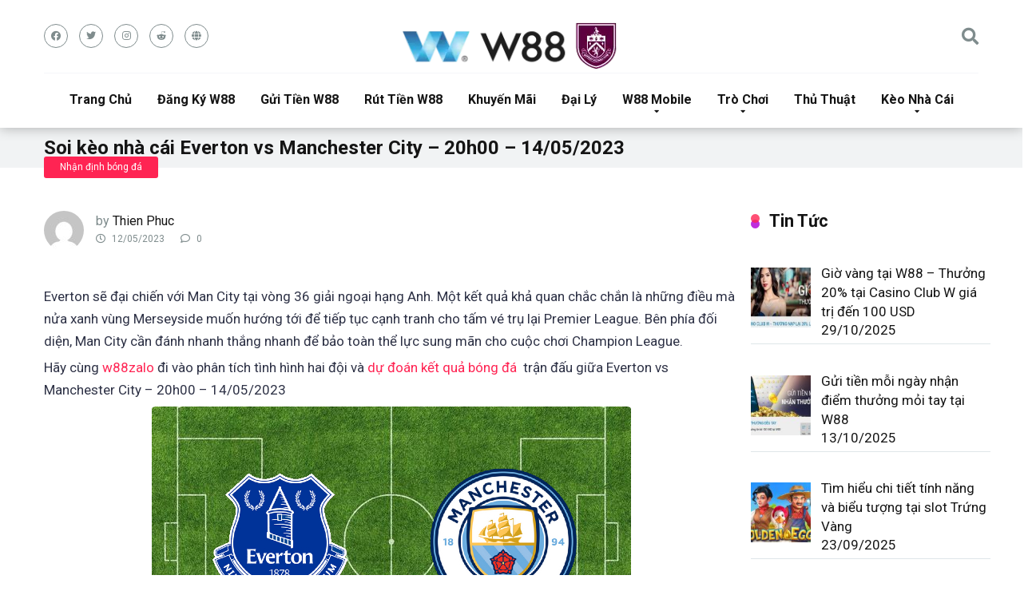

--- FILE ---
content_type: text/html; charset=UTF-8
request_url: https://w88zalo.com/soi-keo-nha-cai-everton-vs-manchester-city-20h00-14-05-2023/
body_size: 18083
content:
<!DOCTYPE html>
<html lang="vi">
<head>
	<meta name="google-site-verification" content="2h4OS11EYeJGLiY4peJCeCsbg5rAKW2iVJhE5aqb2Qs" />
	<meta name='dmca-site-verification' content='blhTcldlUGlBV1l0VkY3QVlTRENKZz090' />
	<meta name="google-site-verification" content="_F29mSrE5edZoDbVNaAhitmEDKttkffaIDh5LQHj_2Y" />
	<meta name='dmca-site-verification' content='QlFGbGx1MTUrTmpjaDcwZ1pTdGlwdz090' />
	<meta name="google-site-verification" content="cRHg6YyjtyHBfApncjgiiZyWFlC-lQrCcx6F51EoEJM" />
	<meta name="google-site-verification" content="vEfnoSPKrQylpRCbo3Lk4UZqpbb9XJ7Pba6ivVG1PlY" />
	<meta name='dmca-site-verification' content='aUhRQkRpbG5kQnZrWkdRVm4vU25vdz090' />
	<meta name="google-site-verification" content="YaB0wdS7E8JZ9dO7ATPzuN-zqhRDWtp3e2iSOiZ2NFM" />
	<meta name="google-site-verification" content="sC6YTU05BOsEgHt8DgQQ84XxW1NUKVR5iAL148lcAWU" />
	<meta name='dmca-site-verification' content='bERMcmZUWDJ4ZUNJUnlVbkVuOTFqZz090' />
	<meta name="google-site-verification" content="OJEO_fJ6MGwodEZIYuoJ6vKJ7fsskzxGXbytxdOycfA" />
    <meta charset="UTF-8" />
    <meta http-equiv="X-UA-Compatible" content="IE=edge" />
    <meta name="viewport" id="viewport" content="width=device-width, initial-scale=1.0, maximum-scale=1.0, minimum-scale=1.0, user-scalable=no" />
	<meta name='robots' content='index, follow, max-image-preview:large, max-snippet:-1, max-video-preview:-1' />

	<!-- This site is optimized with the Yoast SEO plugin v22.6 - https://yoast.com/wordpress/plugins/seo/ -->
	<title>Soi kèo nhà cái Everton vs Manchester City - 20h00 - 14/05/2023 - W88zalo</title><link rel="preload" as="style" href="https://fonts.googleapis.com/css?family=Roboto%3A300%2C400%2C700%2C900&#038;display=swap" /><link rel="stylesheet" href="https://fonts.googleapis.com/css?family=Roboto%3A300%2C400%2C700%2C900&#038;display=swap" media="print" onload="this.media='all'" /><noscript><link rel="stylesheet" href="https://fonts.googleapis.com/css?family=Roboto%3A300%2C400%2C700%2C900&#038;display=swap" /></noscript>
	<link rel="canonical" href="https://w88zalo.com/soi-keo-nha-cai-everton-vs-manchester-city-20h00-14-05-2023/" />
	<meta property="og:locale" content="vi_VN" />
	<meta property="og:type" content="article" />
	<meta property="og:title" content="Soi kèo nhà cái Everton vs Manchester City - 20h00 - 14/05/2023 - W88zalo" />
	<meta property="og:description" content="Everton sẽ đại chiến với Man City tại vòng 36 giải ngoại hạng Anh. Một kết quả khả quan chắc chắn là những điều mà nửa xanh vùng Merseyside muốn hướng tới để tiếp tục cạnh tranh cho tấm vé trụ lại Premier League. Bên phía đối diện, Man City cần đánh nhanh thắng nhanh [&hellip;]" />
	<meta property="og:url" content="https://w88zalo.com/soi-keo-nha-cai-everton-vs-manchester-city-20h00-14-05-2023/" />
	<meta property="og:site_name" content="W88zalo" />
	<meta property="article:published_time" content="2023-05-12T15:09:45+00:00" />
	<meta property="article:modified_time" content="2023-05-13T18:14:20+00:00" />
	<meta property="og:image" content="https://w88zalo.com/wp-content/uploads/2023/05/Ev1.jpg" />
	<meta property="og:image:width" content="600" />
	<meta property="og:image:height" content="338" />
	<meta property="og:image:type" content="image/jpeg" />
	<meta name="author" content="Thien Phuc" />
	<meta name="twitter:card" content="summary_large_image" />
	<meta name="twitter:label1" content="Được viết bởi" />
	<meta name="twitter:data1" content="Thien Phuc" />
	<meta name="twitter:label2" content="Ước tính thời gian đọc" />
	<meta name="twitter:data2" content="5 phút" />
	<script type="application/ld+json" class="yoast-schema-graph">{"@context":"https://schema.org","@graph":[{"@type":"Article","@id":"https://w88zalo.com/soi-keo-nha-cai-everton-vs-manchester-city-20h00-14-05-2023/#article","isPartOf":{"@id":"https://w88zalo.com/soi-keo-nha-cai-everton-vs-manchester-city-20h00-14-05-2023/"},"author":{"name":"Thien Phuc","@id":"https://w88zalo.com/#/schema/person/b517447499d05a83600880e5aa01d0e0"},"headline":"Soi kèo nhà cái Everton vs Manchester City &#8211; 20h00 &#8211; 14/05/2023","datePublished":"2023-05-12T15:09:45+00:00","dateModified":"2023-05-13T18:14:20+00:00","mainEntityOfPage":{"@id":"https://w88zalo.com/soi-keo-nha-cai-everton-vs-manchester-city-20h00-14-05-2023/"},"wordCount":1116,"commentCount":0,"publisher":{"@id":"https://w88zalo.com/#organization"},"image":{"@id":"https://w88zalo.com/soi-keo-nha-cai-everton-vs-manchester-city-20h00-14-05-2023/#primaryimage"},"thumbnailUrl":"https://w88zalo.com/wp-content/uploads/2023/05/Ev1.jpg","articleSection":["Nhận định bóng đá"],"inLanguage":"vi","potentialAction":[{"@type":"CommentAction","name":"Comment","target":["https://w88zalo.com/soi-keo-nha-cai-everton-vs-manchester-city-20h00-14-05-2023/#respond"]}]},{"@type":"WebPage","@id":"https://w88zalo.com/soi-keo-nha-cai-everton-vs-manchester-city-20h00-14-05-2023/","url":"https://w88zalo.com/soi-keo-nha-cai-everton-vs-manchester-city-20h00-14-05-2023/","name":"Soi kèo nhà cái Everton vs Manchester City - 20h00 - 14/05/2023 - W88zalo","isPartOf":{"@id":"https://w88zalo.com/#website"},"primaryImageOfPage":{"@id":"https://w88zalo.com/soi-keo-nha-cai-everton-vs-manchester-city-20h00-14-05-2023/#primaryimage"},"image":{"@id":"https://w88zalo.com/soi-keo-nha-cai-everton-vs-manchester-city-20h00-14-05-2023/#primaryimage"},"thumbnailUrl":"https://w88zalo.com/wp-content/uploads/2023/05/Ev1.jpg","datePublished":"2023-05-12T15:09:45+00:00","dateModified":"2023-05-13T18:14:20+00:00","breadcrumb":{"@id":"https://w88zalo.com/soi-keo-nha-cai-everton-vs-manchester-city-20h00-14-05-2023/#breadcrumb"},"inLanguage":"vi","potentialAction":[{"@type":"ReadAction","target":["https://w88zalo.com/soi-keo-nha-cai-everton-vs-manchester-city-20h00-14-05-2023/"]}]},{"@type":"ImageObject","inLanguage":"vi","@id":"https://w88zalo.com/soi-keo-nha-cai-everton-vs-manchester-city-20h00-14-05-2023/#primaryimage","url":"https://w88zalo.com/wp-content/uploads/2023/05/Ev1.jpg","contentUrl":"https://w88zalo.com/wp-content/uploads/2023/05/Ev1.jpg","width":600,"height":338},{"@type":"BreadcrumbList","@id":"https://w88zalo.com/soi-keo-nha-cai-everton-vs-manchester-city-20h00-14-05-2023/#breadcrumb","itemListElement":[{"@type":"ListItem","position":1,"name":"Trang chủ","item":"https://w88zalo.com/"},{"@type":"ListItem","position":2,"name":"Soi kèo nhà cái Everton vs Manchester City &#8211; 20h00 &#8211; 14/05/2023"}]},{"@type":"WebSite","@id":"https://w88zalo.com/#website","url":"https://w88zalo.com/","name":"W88zalo","description":"Link vào W88 mới nhất","publisher":{"@id":"https://w88zalo.com/#organization"},"potentialAction":[{"@type":"SearchAction","target":{"@type":"EntryPoint","urlTemplate":"https://w88zalo.com/?s={search_term_string}"},"query-input":"required name=search_term_string"}],"inLanguage":"vi"},{"@type":"Organization","@id":"https://w88zalo.com/#organization","name":"W88zalo","url":"https://w88zalo.com/","logo":{"@type":"ImageObject","inLanguage":"vi","@id":"https://w88zalo.com/#/schema/logo/image/","url":"https://w88zalo.com/wp-content/uploads/2023/07/w88-logo.webp","contentUrl":"https://w88zalo.com/wp-content/uploads/2023/07/w88-logo.webp","width":272,"height":63,"caption":"W88zalo"},"image":{"@id":"https://w88zalo.com/#/schema/logo/image/"}},{"@type":"Person","@id":"https://w88zalo.com/#/schema/person/b517447499d05a83600880e5aa01d0e0","name":"Thien Phuc","image":{"@type":"ImageObject","inLanguage":"vi","@id":"https://w88zalo.com/#/schema/person/image/","url":"https://secure.gravatar.com/avatar/94e9252ac0e4aa978aa721ff808390e31d9d998ff9097f569a448221612af450?s=96&d=mm&r=g","contentUrl":"https://secure.gravatar.com/avatar/94e9252ac0e4aa978aa721ff808390e31d9d998ff9097f569a448221612af450?s=96&d=mm&r=g","caption":"Thien Phuc"},"url":"https://w88zalo.com/author/thien-phuc/"}]}</script>
	<!-- / Yoast SEO plugin. -->


<link rel='dns-prefetch' href='//stats.wp.com' />
<link rel='dns-prefetch' href='//fonts.googleapis.com' />
<link rel='dns-prefetch' href='//use.fontawesome.com' />
<link rel='dns-prefetch' href='//c0.wp.com' />
<link href='https://fonts.gstatic.com' crossorigin rel='preconnect' />
<link rel="alternate" type="application/rss+xml" title="Dòng thông tin W88zalo &raquo;" href="https://w88zalo.com/feed/" />
<link rel="alternate" type="application/rss+xml" title="W88zalo &raquo; Dòng bình luận" href="https://w88zalo.com/comments/feed/" />
<link rel="alternate" type="application/rss+xml" title="W88zalo &raquo; Soi kèo nhà cái Everton vs Manchester City &#8211; 20h00 &#8211; 14/05/2023 Dòng bình luận" href="https://w88zalo.com/soi-keo-nha-cai-everton-vs-manchester-city-20h00-14-05-2023/feed/" />
<link rel="alternate" title="oNhúng (JSON)" type="application/json+oembed" href="https://w88zalo.com/wp-json/oembed/1.0/embed?url=https%3A%2F%2Fw88zalo.com%2Fsoi-keo-nha-cai-everton-vs-manchester-city-20h00-14-05-2023%2F" />
<link rel="alternate" title="oNhúng (XML)" type="text/xml+oembed" href="https://w88zalo.com/wp-json/oembed/1.0/embed?url=https%3A%2F%2Fw88zalo.com%2Fsoi-keo-nha-cai-everton-vs-manchester-city-20h00-14-05-2023%2F&#038;format=xml" />
<style id='wp-img-auto-sizes-contain-inline-css' type='text/css'>
img:is([sizes=auto i],[sizes^="auto," i]){contain-intrinsic-size:3000px 1500px}
/*# sourceURL=wp-img-auto-sizes-contain-inline-css */
</style>
<style id='wp-emoji-styles-inline-css' type='text/css'>

	img.wp-smiley, img.emoji {
		display: inline !important;
		border: none !important;
		box-shadow: none !important;
		height: 1em !important;
		width: 1em !important;
		margin: 0 0.07em !important;
		vertical-align: -0.1em !important;
		background: none !important;
		padding: 0 !important;
	}
/*# sourceURL=wp-emoji-styles-inline-css */
</style>
<style id='wp-block-library-inline-css' type='text/css'>
:root{--wp-block-synced-color:#7a00df;--wp-block-synced-color--rgb:122,0,223;--wp-bound-block-color:var(--wp-block-synced-color);--wp-editor-canvas-background:#ddd;--wp-admin-theme-color:#007cba;--wp-admin-theme-color--rgb:0,124,186;--wp-admin-theme-color-darker-10:#006ba1;--wp-admin-theme-color-darker-10--rgb:0,107,160.5;--wp-admin-theme-color-darker-20:#005a87;--wp-admin-theme-color-darker-20--rgb:0,90,135;--wp-admin-border-width-focus:2px}@media (min-resolution:192dpi){:root{--wp-admin-border-width-focus:1.5px}}.wp-element-button{cursor:pointer}:root .has-very-light-gray-background-color{background-color:#eee}:root .has-very-dark-gray-background-color{background-color:#313131}:root .has-very-light-gray-color{color:#eee}:root .has-very-dark-gray-color{color:#313131}:root .has-vivid-green-cyan-to-vivid-cyan-blue-gradient-background{background:linear-gradient(135deg,#00d084,#0693e3)}:root .has-purple-crush-gradient-background{background:linear-gradient(135deg,#34e2e4,#4721fb 50%,#ab1dfe)}:root .has-hazy-dawn-gradient-background{background:linear-gradient(135deg,#faaca8,#dad0ec)}:root .has-subdued-olive-gradient-background{background:linear-gradient(135deg,#fafae1,#67a671)}:root .has-atomic-cream-gradient-background{background:linear-gradient(135deg,#fdd79a,#004a59)}:root .has-nightshade-gradient-background{background:linear-gradient(135deg,#330968,#31cdcf)}:root .has-midnight-gradient-background{background:linear-gradient(135deg,#020381,#2874fc)}:root{--wp--preset--font-size--normal:16px;--wp--preset--font-size--huge:42px}.has-regular-font-size{font-size:1em}.has-larger-font-size{font-size:2.625em}.has-normal-font-size{font-size:var(--wp--preset--font-size--normal)}.has-huge-font-size{font-size:var(--wp--preset--font-size--huge)}.has-text-align-center{text-align:center}.has-text-align-left{text-align:left}.has-text-align-right{text-align:right}.has-fit-text{white-space:nowrap!important}#end-resizable-editor-section{display:none}.aligncenter{clear:both}.items-justified-left{justify-content:flex-start}.items-justified-center{justify-content:center}.items-justified-right{justify-content:flex-end}.items-justified-space-between{justify-content:space-between}.screen-reader-text{border:0;clip-path:inset(50%);height:1px;margin:-1px;overflow:hidden;padding:0;position:absolute;width:1px;word-wrap:normal!important}.screen-reader-text:focus{background-color:#ddd;clip-path:none;color:#444;display:block;font-size:1em;height:auto;left:5px;line-height:normal;padding:15px 23px 14px;text-decoration:none;top:5px;width:auto;z-index:100000}html :where(.has-border-color){border-style:solid}html :where([style*=border-top-color]){border-top-style:solid}html :where([style*=border-right-color]){border-right-style:solid}html :where([style*=border-bottom-color]){border-bottom-style:solid}html :where([style*=border-left-color]){border-left-style:solid}html :where([style*=border-width]){border-style:solid}html :where([style*=border-top-width]){border-top-style:solid}html :where([style*=border-right-width]){border-right-style:solid}html :where([style*=border-bottom-width]){border-bottom-style:solid}html :where([style*=border-left-width]){border-left-style:solid}html :where(img[class*=wp-image-]){height:auto;max-width:100%}:where(figure){margin:0 0 1em}html :where(.is-position-sticky){--wp-admin--admin-bar--position-offset:var(--wp-admin--admin-bar--height,0px)}@media screen and (max-width:600px){html :where(.is-position-sticky){--wp-admin--admin-bar--position-offset:0px}}
.has-text-align-justify{text-align:justify;}

/*# sourceURL=wp-block-library-inline-css */
</style><style id='global-styles-inline-css' type='text/css'>
:root{--wp--preset--aspect-ratio--square: 1;--wp--preset--aspect-ratio--4-3: 4/3;--wp--preset--aspect-ratio--3-4: 3/4;--wp--preset--aspect-ratio--3-2: 3/2;--wp--preset--aspect-ratio--2-3: 2/3;--wp--preset--aspect-ratio--16-9: 16/9;--wp--preset--aspect-ratio--9-16: 9/16;--wp--preset--color--black: #000000;--wp--preset--color--cyan-bluish-gray: #abb8c3;--wp--preset--color--white: #ffffff;--wp--preset--color--pale-pink: #f78da7;--wp--preset--color--vivid-red: #cf2e2e;--wp--preset--color--luminous-vivid-orange: #ff6900;--wp--preset--color--luminous-vivid-amber: #fcb900;--wp--preset--color--light-green-cyan: #7bdcb5;--wp--preset--color--vivid-green-cyan: #00d084;--wp--preset--color--pale-cyan-blue: #8ed1fc;--wp--preset--color--vivid-cyan-blue: #0693e3;--wp--preset--color--vivid-purple: #9b51e0;--wp--preset--color--mercury-main: #be2edd;--wp--preset--color--mercury-second: #ff2453;--wp--preset--color--mercury-white: #fff;--wp--preset--color--mercury-gray: #263238;--wp--preset--color--mercury-emerald: #2edd6c;--wp--preset--color--mercury-alizarin: #e74c3c;--wp--preset--color--mercury-wisteria: #8e44ad;--wp--preset--color--mercury-peter-river: #3498db;--wp--preset--color--mercury-clouds: #ecf0f1;--wp--preset--gradient--vivid-cyan-blue-to-vivid-purple: linear-gradient(135deg,rgb(6,147,227) 0%,rgb(155,81,224) 100%);--wp--preset--gradient--light-green-cyan-to-vivid-green-cyan: linear-gradient(135deg,rgb(122,220,180) 0%,rgb(0,208,130) 100%);--wp--preset--gradient--luminous-vivid-amber-to-luminous-vivid-orange: linear-gradient(135deg,rgb(252,185,0) 0%,rgb(255,105,0) 100%);--wp--preset--gradient--luminous-vivid-orange-to-vivid-red: linear-gradient(135deg,rgb(255,105,0) 0%,rgb(207,46,46) 100%);--wp--preset--gradient--very-light-gray-to-cyan-bluish-gray: linear-gradient(135deg,rgb(238,238,238) 0%,rgb(169,184,195) 100%);--wp--preset--gradient--cool-to-warm-spectrum: linear-gradient(135deg,rgb(74,234,220) 0%,rgb(151,120,209) 20%,rgb(207,42,186) 40%,rgb(238,44,130) 60%,rgb(251,105,98) 80%,rgb(254,248,76) 100%);--wp--preset--gradient--blush-light-purple: linear-gradient(135deg,rgb(255,206,236) 0%,rgb(152,150,240) 100%);--wp--preset--gradient--blush-bordeaux: linear-gradient(135deg,rgb(254,205,165) 0%,rgb(254,45,45) 50%,rgb(107,0,62) 100%);--wp--preset--gradient--luminous-dusk: linear-gradient(135deg,rgb(255,203,112) 0%,rgb(199,81,192) 50%,rgb(65,88,208) 100%);--wp--preset--gradient--pale-ocean: linear-gradient(135deg,rgb(255,245,203) 0%,rgb(182,227,212) 50%,rgb(51,167,181) 100%);--wp--preset--gradient--electric-grass: linear-gradient(135deg,rgb(202,248,128) 0%,rgb(113,206,126) 100%);--wp--preset--gradient--midnight: linear-gradient(135deg,rgb(2,3,129) 0%,rgb(40,116,252) 100%);--wp--preset--font-size--small: 13px;--wp--preset--font-size--medium: 20px;--wp--preset--font-size--large: 36px;--wp--preset--font-size--x-large: 42px;--wp--preset--spacing--20: 0.44rem;--wp--preset--spacing--30: 0.67rem;--wp--preset--spacing--40: 1rem;--wp--preset--spacing--50: 1.5rem;--wp--preset--spacing--60: 2.25rem;--wp--preset--spacing--70: 3.38rem;--wp--preset--spacing--80: 5.06rem;--wp--preset--shadow--natural: 6px 6px 9px rgba(0, 0, 0, 0.2);--wp--preset--shadow--deep: 12px 12px 50px rgba(0, 0, 0, 0.4);--wp--preset--shadow--sharp: 6px 6px 0px rgba(0, 0, 0, 0.2);--wp--preset--shadow--outlined: 6px 6px 0px -3px rgb(255, 255, 255), 6px 6px rgb(0, 0, 0);--wp--preset--shadow--crisp: 6px 6px 0px rgb(0, 0, 0);}:where(.is-layout-flex){gap: 0.5em;}:where(.is-layout-grid){gap: 0.5em;}body .is-layout-flex{display: flex;}.is-layout-flex{flex-wrap: wrap;align-items: center;}.is-layout-flex > :is(*, div){margin: 0;}body .is-layout-grid{display: grid;}.is-layout-grid > :is(*, div){margin: 0;}:where(.wp-block-columns.is-layout-flex){gap: 2em;}:where(.wp-block-columns.is-layout-grid){gap: 2em;}:where(.wp-block-post-template.is-layout-flex){gap: 1.25em;}:where(.wp-block-post-template.is-layout-grid){gap: 1.25em;}.has-black-color{color: var(--wp--preset--color--black) !important;}.has-cyan-bluish-gray-color{color: var(--wp--preset--color--cyan-bluish-gray) !important;}.has-white-color{color: var(--wp--preset--color--white) !important;}.has-pale-pink-color{color: var(--wp--preset--color--pale-pink) !important;}.has-vivid-red-color{color: var(--wp--preset--color--vivid-red) !important;}.has-luminous-vivid-orange-color{color: var(--wp--preset--color--luminous-vivid-orange) !important;}.has-luminous-vivid-amber-color{color: var(--wp--preset--color--luminous-vivid-amber) !important;}.has-light-green-cyan-color{color: var(--wp--preset--color--light-green-cyan) !important;}.has-vivid-green-cyan-color{color: var(--wp--preset--color--vivid-green-cyan) !important;}.has-pale-cyan-blue-color{color: var(--wp--preset--color--pale-cyan-blue) !important;}.has-vivid-cyan-blue-color{color: var(--wp--preset--color--vivid-cyan-blue) !important;}.has-vivid-purple-color{color: var(--wp--preset--color--vivid-purple) !important;}.has-black-background-color{background-color: var(--wp--preset--color--black) !important;}.has-cyan-bluish-gray-background-color{background-color: var(--wp--preset--color--cyan-bluish-gray) !important;}.has-white-background-color{background-color: var(--wp--preset--color--white) !important;}.has-pale-pink-background-color{background-color: var(--wp--preset--color--pale-pink) !important;}.has-vivid-red-background-color{background-color: var(--wp--preset--color--vivid-red) !important;}.has-luminous-vivid-orange-background-color{background-color: var(--wp--preset--color--luminous-vivid-orange) !important;}.has-luminous-vivid-amber-background-color{background-color: var(--wp--preset--color--luminous-vivid-amber) !important;}.has-light-green-cyan-background-color{background-color: var(--wp--preset--color--light-green-cyan) !important;}.has-vivid-green-cyan-background-color{background-color: var(--wp--preset--color--vivid-green-cyan) !important;}.has-pale-cyan-blue-background-color{background-color: var(--wp--preset--color--pale-cyan-blue) !important;}.has-vivid-cyan-blue-background-color{background-color: var(--wp--preset--color--vivid-cyan-blue) !important;}.has-vivid-purple-background-color{background-color: var(--wp--preset--color--vivid-purple) !important;}.has-black-border-color{border-color: var(--wp--preset--color--black) !important;}.has-cyan-bluish-gray-border-color{border-color: var(--wp--preset--color--cyan-bluish-gray) !important;}.has-white-border-color{border-color: var(--wp--preset--color--white) !important;}.has-pale-pink-border-color{border-color: var(--wp--preset--color--pale-pink) !important;}.has-vivid-red-border-color{border-color: var(--wp--preset--color--vivid-red) !important;}.has-luminous-vivid-orange-border-color{border-color: var(--wp--preset--color--luminous-vivid-orange) !important;}.has-luminous-vivid-amber-border-color{border-color: var(--wp--preset--color--luminous-vivid-amber) !important;}.has-light-green-cyan-border-color{border-color: var(--wp--preset--color--light-green-cyan) !important;}.has-vivid-green-cyan-border-color{border-color: var(--wp--preset--color--vivid-green-cyan) !important;}.has-pale-cyan-blue-border-color{border-color: var(--wp--preset--color--pale-cyan-blue) !important;}.has-vivid-cyan-blue-border-color{border-color: var(--wp--preset--color--vivid-cyan-blue) !important;}.has-vivid-purple-border-color{border-color: var(--wp--preset--color--vivid-purple) !important;}.has-vivid-cyan-blue-to-vivid-purple-gradient-background{background: var(--wp--preset--gradient--vivid-cyan-blue-to-vivid-purple) !important;}.has-light-green-cyan-to-vivid-green-cyan-gradient-background{background: var(--wp--preset--gradient--light-green-cyan-to-vivid-green-cyan) !important;}.has-luminous-vivid-amber-to-luminous-vivid-orange-gradient-background{background: var(--wp--preset--gradient--luminous-vivid-amber-to-luminous-vivid-orange) !important;}.has-luminous-vivid-orange-to-vivid-red-gradient-background{background: var(--wp--preset--gradient--luminous-vivid-orange-to-vivid-red) !important;}.has-very-light-gray-to-cyan-bluish-gray-gradient-background{background: var(--wp--preset--gradient--very-light-gray-to-cyan-bluish-gray) !important;}.has-cool-to-warm-spectrum-gradient-background{background: var(--wp--preset--gradient--cool-to-warm-spectrum) !important;}.has-blush-light-purple-gradient-background{background: var(--wp--preset--gradient--blush-light-purple) !important;}.has-blush-bordeaux-gradient-background{background: var(--wp--preset--gradient--blush-bordeaux) !important;}.has-luminous-dusk-gradient-background{background: var(--wp--preset--gradient--luminous-dusk) !important;}.has-pale-ocean-gradient-background{background: var(--wp--preset--gradient--pale-ocean) !important;}.has-electric-grass-gradient-background{background: var(--wp--preset--gradient--electric-grass) !important;}.has-midnight-gradient-background{background: var(--wp--preset--gradient--midnight) !important;}.has-small-font-size{font-size: var(--wp--preset--font-size--small) !important;}.has-medium-font-size{font-size: var(--wp--preset--font-size--medium) !important;}.has-large-font-size{font-size: var(--wp--preset--font-size--large) !important;}.has-x-large-font-size{font-size: var(--wp--preset--font-size--x-large) !important;}
/*# sourceURL=global-styles-inline-css */
</style>

<style id='classic-theme-styles-inline-css' type='text/css'>
/*! This file is auto-generated */
.wp-block-button__link{color:#fff;background-color:#32373c;border-radius:9999px;box-shadow:none;text-decoration:none;padding:calc(.667em + 2px) calc(1.333em + 2px);font-size:1.125em}.wp-block-file__button{background:#32373c;color:#fff;text-decoration:none}
/*# sourceURL=/wp-includes/css/classic-themes.min.css */
</style>

<link data-minify="1" rel='stylesheet' id='font-awesome-free-css' href='https://w88zalo.com/wp-content/cache/min/1/releases/v5.12.0/css/all.css?ver=1721711213' type='text/css' media='all' />
<link rel='stylesheet' id='owl-carousel-css' href='https://w88zalo.com/wp-content/themes/mercury/css/owl.carousel.min.css?ver=2.3.4' type='text/css' media='all' />
<link data-minify="1" rel='stylesheet' id='owl-carousel-animate-css' href='https://w88zalo.com/wp-content/cache/min/1/wp-content/themes/mercury/css/animate.css?ver=1721711213' type='text/css' media='all' />
<link data-minify="1" rel='stylesheet' id='mercury-style-css' href='https://w88zalo.com/wp-content/cache/min/1/wp-content/themes/mercury/style.css?ver=1721711215' type='text/css' media='all' />
<style id='mercury-style-inline-css' type='text/css'>


/* Main Color */

.has-mercury-main-color,
.home-page .textwidget a:hover,
.space-header-2-top-soc a:hover,
.space-header-menu ul.main-menu li a:hover,
.space-header-menu ul.main-menu li:hover a,
.space-header-2-nav ul.main-menu li a:hover,
.space-header-2-nav ul.main-menu li:hover a,
.space-page-content a:hover,
.space-pros-cons ul li a:hover,
.space-pros-cons ol li a:hover,
.space-companies-2-archive-item-desc a:hover,
.space-casinos-3-archive-item-terms-ins a:hover,
.space-casinos-7-archive-item-terms a:hover,
.space-casinos-8-archive-item-terms a:hover,
.space-comments-form-box p.comment-notes span.required,
form.comment-form p.comment-notes span.required {
	color: #be2edd;
}

input[type="submit"],
.has-mercury-main-background-color,
.space-block-title span:after,
.space-widget-title span:after,
.space-companies-archive-item-button a,
.space-companies-sidebar-item-button a,
.space-casinos-3-archive-item-count,
.space-games-archive-item-button a,
.space-games-sidebar-item-button a,
.space-aces-single-bonus-info-button-ins a,
.space-bonuses-archive-item-button a,
.home-page .widget_mc4wp_form_widget .space-widget-title::after,
.space-content-section .widget_mc4wp_form_widget .space-widget-title::after {
	background-color: #be2edd;
}

.space-header-menu ul.main-menu li a:hover,
.space-header-menu ul.main-menu li:hover a,
.space-header-2-nav ul.main-menu li a:hover,
.space-header-2-nav ul.main-menu li:hover a {
	border-bottom: 2px solid #be2edd;
}
.space-header-2-top-soc a:hover {
	border: 1px solid #be2edd;
}

/* Second Color */

.has-mercury-second-color,
.space-page-content a,
.space-pros-cons ul li a,
.space-pros-cons ol li a,
.space-page-content ul li:before,
.home-page .textwidget ul li:before,
.space-widget ul li a:hover,
.home-page .textwidget a,
#recentcomments li a:hover,
#recentcomments li span.comment-author-link a:hover,
h3.comment-reply-title small a,
.space-companies-sidebar-2-item-desc a,
.space-companies-sidebar-item-title p a,
.space-companies-archive-item-short-desc a,
.space-companies-2-archive-item-desc a,
.space-casinos-3-archive-item-terms-ins a,
.space-casinos-7-archive-item-terms a,
.space-casinos-8-archive-item-terms a,
.space-casino-content-info a,
.space-casino-style-2-calltoaction-text-ins a,
.space-casino-details-item-title span,
.space-casino-style-2-ratings-all-item-value i,
.space-casino-style-2-calltoaction-text-ins a,
.space-casino-content-short-desc a,
.space-casino-header-short-desc a,
.space-casino-content-rating-stars i,
.space-casino-content-rating-overall .star-rating .star,
.space-companies-archive-item-rating .star-rating .star,
.space-casino-content-logo-stars i,
.space-casino-content-logo-stars .star-rating .star,
.space-companies-2-archive-item-rating .star-rating .star,
.space-casinos-3-archive-item-rating-box .star-rating .star,
.space-casinos-4-archive-item-title .star-rating .star,
.space-companies-sidebar-2-item-rating .star-rating .star,
.space-comments-list-item-date a.comment-reply-link,
.space-categories-list-box ul li a,
.space-news-10-item-category a,
.small .space-news-11-item-category a,
#scrolltop,
.widget_mc4wp_form_widget .mc4wp-response a,
.space-header-height.dark .space-header-menu ul.main-menu li a:hover,
.space-header-height.dark .space-header-menu ul.main-menu li:hover a,
.space-header-2-height.dark .space-header-2-nav ul.main-menu li a:hover,
.space-header-2-height.dark .space-header-2-nav ul.main-menu li:hover a,
.space-header-2-height.dark .space-header-2-top-soc a:hover,
.space-casino-header-logo-rating i {
	color: #ff2453;
}

.space-title-box-category a,
.has-mercury-second-background-color,
.space-casino-details-item-links a:hover,
.space-news-2-small-item-img-category a,
.space-news-2-item-big-box-category span,
.space-block-title span:before,
.space-widget-title span:before,
.space-news-4-item.small-news-block .space-news-4-item-img-category a,
.space-news-4-item.big-news-block .space-news-4-item-top-category span,
.space-news-6-item-top-category span,
.space-news-7-item-category span,
.space-news-3-item-img-category a,
.space-news-8-item-title-category span,
.space-news-9-item-info-category span,
.space-archive-loop-item-img-category a,
.space-casinos-3-archive-item:first-child .space-casinos-3-archive-item-count,
.space-single-bonus.space-dark-style .space-aces-single-bonus-info-button-ins a,
.space-bonuses-archive-item.space-dark-style .space-bonuses-archive-item-button a,
nav.pagination a,
nav.comments-pagination a,
nav.pagination-post a span.page-number,
.widget_tag_cloud a,
.space-footer-top-age span.age-limit,
.space-footer-top-soc a:hover,
.home-page .widget_mc4wp_form_widget .mc4wp-form-fields .space-subscribe-filds button,
.space-content-section .widget_mc4wp_form_widget .mc4wp-form-fields .space-subscribe-filds button {
	background-color: #ff2453;
}

.space-footer-top-soc a:hover,
.space-header-2-height.dark .space-header-2-top-soc a:hover,
.space-categories-list-box ul li a {
	border: 1px solid #ff2453;
}

.space-header-height.dark .space-header-menu ul.main-menu li a:hover,
.space-header-height.dark .space-header-menu ul.main-menu li:hover a,
.space-header-2-height.dark .space-header-2-nav ul.main-menu li a:hover,
.space-header-2-height.dark .space-header-2-nav ul.main-menu li:hover a {
	border-bottom: 2px solid #ff2453;
}

/* Stars Color */

.star,
.fa-star {
	color: #ffd32a!important;
}

.space-rating-star-background {
	background-color: #ffd32a;
}

/* Custom header layout colors */

/* --- Header #1 Style --- */

.space-header-height .space-header-wrap {
	background-color: #ffffff;
}
.space-header-height .space-header-top,
.space-header-height .space-header-logo-ins:after {
	background-color: #f5f6fa;
}
.space-header-height .space-header-top-soc a,
.space-header-height .space-header-top-menu ul li a {
	color: #7f8c8d;
}
.space-header-height .space-header-top-soc a:hover ,
.space-header-height .space-header-top-menu ul li a:hover {
	color: #151515;
}
.space-header-height .space-header-logo a {
	color: #2d3436;
}
.space-header-height .space-header-logo span {
	color: #7f8c8d;
}
.space-header-height .space-header-menu ul.main-menu li,
.space-header-height .space-header-menu ul.main-menu li a,
.space-header-height .space-header-search {
	color: #151515;
}
.space-header-height .space-mobile-menu-icon div {
	background-color: #151515;
}
.space-header-height .space-header-menu ul.main-menu li a:hover,
.space-header-height .space-header-menu ul.main-menu li:hover a {
	color: #be2edd;
	border-bottom: 2px solid #be2edd;
}

.space-header-height .space-header-menu ul.main-menu li ul.sub-menu {
	background-color: #ffffff;
}

.space-header-height .space-header-menu ul.main-menu li ul.sub-menu li.menu-item-has-children:after,
.space-header-height .space-header-menu ul.main-menu li ul.sub-menu li a {
	color: #34495e;
	border-bottom: 1px solid transparent;
}
.space-header-height .space-header-menu ul.main-menu li ul.sub-menu li a:hover {
	border-bottom: 1px solid transparent;
	color: #b2bec3;
	text-decoration: none;
}

/* --- Header #2 Style --- */

.space-header-2-height .space-header-2-wrap,
.space-header-2-height .space-header-2-wrap.fixed .space-header-2-nav {
	background-color: #ffffff;
}
.space-header-2-height .space-header-2-top-ins {
	border-bottom: 1px solid #f5f6fa;
}
.space-header-2-height .space-header-2-top-soc a,
.space-header-2-height .space-header-search {
	color: #7f8c8d;
}
.space-header-2-height .space-header-2-top-soc a {
	border: 1px solid #7f8c8d;
}
.space-header-2-height .space-mobile-menu-icon div {
	background-color: #7f8c8d;
}
.space-header-2-height .space-header-2-top-soc a:hover {
	color: #151515;
	border: 1px solid #151515;
}
.space-header-2-height .space-header-2-top-logo a {
	color: #2d3436;
}
.space-header-2-height .space-header-2-top-logo span {
	color: #7f8c8d;
}
.space-header-2-height .space-header-2-nav ul.main-menu li,
.space-header-2-height .space-header-2-nav ul.main-menu li a {
	color: #151515;
}
.space-header-2-height .space-header-2-nav ul.main-menu li a:hover,
.space-header-2-height .space-header-2-nav ul.main-menu li:hover a {
	color: #be2edd;
	border-bottom: 2px solid #be2edd;
}
.space-header-2-height .space-header-2-nav ul.main-menu li ul.sub-menu {
	background-color: #ffffff;
}
.space-header-2-height .space-header-2-nav ul.main-menu li ul.sub-menu li a,
.space-header-2-height .space-header-2-nav ul.main-menu li ul.sub-menu li.menu-item-has-children:after {
	color: #34495e;
	border-bottom: 1px solid transparent;
}
.space-header-2-height .space-header-2-nav ul.main-menu li ul.sub-menu li a:hover {
	border-bottom: 1px solid transparent;
	color: #b2bec3;
	text-decoration: none;
}

/* --- Mobile Menu Style --- */

.space-mobile-menu .space-mobile-menu-block {
	background-color: #ffffff;
}
.space-mobile-menu .space-mobile-menu-copy {
	border-top: 1px solid #f5f6fa;
}
.space-mobile-menu .space-mobile-menu-copy {
	color: #7f8c8d;
}
.space-mobile-menu .space-mobile-menu-copy a {
	color: #7f8c8d;
}
.space-mobile-menu .space-mobile-menu-copy a:hover {
	color: #151515;
}
.space-mobile-menu .space-mobile-menu-header a {
	color: #2d3436;
}
.space-mobile-menu .space-mobile-menu-header span {
	color: #7f8c8d;
}
.space-mobile-menu .space-mobile-menu-list ul li {
	color: #151515;
}
.space-mobile-menu .space-mobile-menu-list ul li a {
	color: #151515;
}
.space-mobile-menu .space-close-icon .to-right,
.space-mobile-menu .space-close-icon .to-left {
	background-color: #151515;
}

/* --- New - Label for the main menu items --- */

ul.main-menu > li.new > a:before,
.space-mobile-menu-list > ul > li.new:before {
	content: "New";
    color: #ffffff;
    background-color: #4cd137;
}

/* --- Best - Label for the main menu items --- */

ul.main-menu > li.best > a:before,
.space-mobile-menu-list > ul > li.best:before {
	content: "Best";
    color: #151515;
    background-color: #f0ff00;
}

/* --- Top - Label for the main menu items --- */

ul.main-menu > li.top > a:before,
.space-mobile-menu-list > ul > li.top:before {
	content: "Top";
    color: #ffffff;
    background-color: #f22613;
}

/* --- Fair - Label for the main menu items --- */

ul.main-menu > li.fair > a:before,
.space-mobile-menu-list > ul > li.fair:before {
	content: "Fair";
    color: #ffffff;
    background-color: #8c14fc;
}

/* Play Now - The button color */

.space-casino-content-button a,
.space-game-content-button a,
.space-casinos-3-archive-item-button-ins a,
.space-casinos-4-archive-item-button-two-ins a,
.space-shortcode-wrap .space-casinos-3-archive-item-button-ins a,
.space-shortcode-wrap .space-casinos-4-archive-item-button-two-ins a {
    color: #ffffff !important;
    background-color: #2ecc71 !important;
}

.space-casino-content-button a:hover,
.space-game-content-button a:hover,
.space-casinos-3-archive-item-button-ins a:hover,
.space-casinos-4-archive-item-button-two-ins a:hover {
    box-shadow: 0px 0px 15px 0px rgba(46,204,113, 0.55) !important;
}

.space-casino-header-button a.space-style-2-button,
.space-casino-style-2-calltoaction-button-ins a.space-calltoaction-button,
.space-style-3-casino-header-button a.space-style-3-button,
.space-casinos-7-archive-item-button-two a,
.space-casinos-8-archive-item-button-two a {
    color: #ffffff !important;
    background-color: #2ecc71 !important;
    box-shadow: 0px 5px 15px 0px rgba(46,204,113, 0.55) !important;
}
.space-casino-header-button a.space-style-2-button:hover,
.space-casino-style-2-calltoaction-button-ins a.space-calltoaction-button:hover,
.space-style-3-casino-header-button a.space-style-3-button:hover,
.space-casinos-7-archive-item-button-two a:hover,
.space-casinos-8-archive-item-button-two a:hover {
    box-shadow: 0px 5px 15px 0px rgba(46,204,113, 0) !important;
}

.space-casinos-5-archive-item-button1 a,
.space-casinos-6-archive-item-button1 a,
.space-games-2-archive-item-button1 a,
.space-games-3-archive-item-button1 a {
    color: #ffffff !important;
    background-color: #2ecc71 !important;
    box-shadow: 0px 10px 15px 0px rgba(46,204,113, 0.5) !important;
}
.space-casinos-5-archive-item-button1 a:hover,
.space-casinos-6-archive-item-button1 a:hover,
.space-games-2-archive-item-button1 a:hover,
.space-games-3-archive-item-button1 a:hover {
    box-shadow: 0px 10px 15px 0px rgba(46,204,113, 0) !important;
}

/* Read Review - The button color */

.space-casinos-3-archive-item-button-ins a:last-child,
.space-casinos-4-archive-item-button-one-ins a,
.space-shortcode-wrap .space-casinos-4-archive-item-button-one-ins a {
    color: #ffffff !important;
    background-color: #7f8c8d !important;
}

.space-casinos-3-archive-item-button-ins a:last-child:hover,
.space-casinos-4-archive-item-button-one-ins a:hover {
    box-shadow: 0px 0px 15px 0px rgba(127,140,141, 0.55) !important;
}
/*# sourceURL=mercury-style-inline-css */
</style>
<link data-minify="1" rel='stylesheet' id='mercury-media-css' href='https://w88zalo.com/wp-content/cache/min/1/wp-content/themes/mercury/css/media.css?ver=1721711219' type='text/css' media='all' />
<link data-minify="1" rel='stylesheet' id='recent-posts-widget-with-thumbnails-public-style-css' href='https://w88zalo.com/wp-content/cache/min/1/wp-content/plugins/recent-posts-widget-with-thumbnails/public.css?ver=1721711219' type='text/css' media='all' />
<script type="text/javascript" src="https://c0.wp.com/c/6.9/wp-includes/js/jquery/jquery.min.js" id="jquery-core-js"></script>
<script data-minify="1" type="text/javascript" src="https://w88zalo.com/wp-content/cache/min/1/c/6.9/wp-includes/js/jquery/jquery-migrate.min.js?ver=1764775305" id="jquery-migrate-js" defer></script>
<link rel="https://api.w.org/" href="https://w88zalo.com/wp-json/" /><link rel="alternate" title="JSON" type="application/json" href="https://w88zalo.com/wp-json/wp/v2/posts/744" /><link rel="EditURI" type="application/rsd+xml" title="RSD" href="https://w88zalo.com/xmlrpc.php?rsd" />
<meta name="generator" content="WordPress 6.9" />
<link rel='shortlink' href='https://w88zalo.com/?p=744' />
	<style>img#wpstats{display:none}</style>
		<link rel="pingback" href="https://w88zalo.com/xmlrpc.php">
<meta name="theme-color" content="#f5f6fa" />
<meta name="msapplication-navbutton-color" content="#f5f6fa" /> 
<meta name="apple-mobile-web-app-status-bar-style" content="#f5f6fa" />
<link rel="amphtml" href="https://w88zalo.com/soi-keo-nha-cai-everton-vs-manchester-city-20h00-14-05-2023/?amp=1"><link rel="icon" href="https://w88zalo.com/wp-content/uploads/2022/11/favicon-w88-32x32.png" sizes="32x32" />
<link rel="icon" href="https://w88zalo.com/wp-content/uploads/2022/11/favicon-w88.png" sizes="192x192" />
<link rel="apple-touch-icon" href="https://w88zalo.com/wp-content/uploads/2022/11/favicon-w88.png" />
<meta name="msapplication-TileImage" content="https://w88zalo.com/wp-content/uploads/2022/11/favicon-w88.png" />
		<style type="text/css" id="wp-custom-css">
			.space-title-box-ins {
	padding-top: 12px;
	padding-bottom: 12px;
}
.space-archive-title-box-ins {
	padding-top: 12px;
	padding-bottom: 12px;
}
.space-title-box-h1 h1 {
    font-size: 1.5em;
}
.space-archive-title-box-h1 h1 {
    font-size: 2em;
}
.space-page-section-ins {padding-top: 20px}
.space-page-content p {padding-bottom: 0.3em;}
.space-content-section img {padding-bottom:0; padding-top: 2px}
.space-page-content h2 {margin: 2px 0}
.space-page-content h3 {margin: 2px 0}
.space-page-content h4 {margin: 2px 0}
.space-page-content ol, .space-page-content ul {
    margin-bottom: 1px;
}

.space-sidebar-section .space-news-5-item {
      margin-bottom: 30px;}

.wp-caption.aligncenter {
   padding-bottom: 1em;
}
p {
 font-size:17px;
}
ul li{
 font-size:17px;
}

.space-header-2-nav ul.main-menu li a {
   font-weight: bold;
}

.space-page-content table {
    margin: 0em 0 0em;
}
h2 {
 font-size:20px;
}
h3 {
 font-size:20px;
}
h4 {
 font-size:20px;
}

a {
  text-decoration: none!important;
}

 .aligncenter {
    display: block;
    margin: 0 auto;
    padding-bottom: 0em;
    text-align: center;
}


.space-widget {
    margin: 0 auto 30px;
}

.space-footer-copy-left a {
    color: #b5cce2;
}

.space-mobile-menu .space-mobile-menu-copy a {
    color: #b5cce2;
}		</style>
		<noscript><style id="rocket-lazyload-nojs-css">.rll-youtube-player, [data-lazy-src]{display:none !important;}</style></noscript></head>
<body data-rsssl=1 ontouchstart class="wp-singular post-template-default single single-post postid-744 single-format-standard wp-custom-logo wp-theme-mercury">
<div class="space-box relative">

<!-- Header Start -->

<div class="space-header-2-height relative">
	<div class="space-header-2-wrap space-header-float relative">
		<div class="space-header-2-top relative">
			<div class="space-header-2-top-ins space-wrapper relative">
				<div class="space-header-2-top-soc box-25 relative">
					<div class="space-header-2-top-soc-ins relative">
						
<a href="https://www.facebook.com/w88zalo" title="Facebook" target="_blank" data-wpel-link="external" rel="nofollow external noopener noreferrer"><i class="fab fa-facebook"></i></a>



<a href="https://twitter.com/w88zaloo" title="Twitter" target="_blank" data-wpel-link="external" rel="nofollow external noopener noreferrer"><i class="fab fa-twitter"></i></a>




<a href="https://www.instagram.com/w88zalo/" title="Instagram" target="_blank" data-wpel-link="external" rel="nofollow external noopener noreferrer"><i class="fab fa-instagram"></i></a>




<a href="https://www.reddit.com/user/w88zalo" title="Reddit" target="_blank" data-wpel-link="external" rel="nofollow external noopener noreferrer"><i class="fab fa-reddit-alien"></i></a>



<a href="https://www.pinterest.com/w88zalo/" title="Website" target="_blank" data-wpel-link="external" rel="nofollow external noopener noreferrer"><i class="fas fa-globe"></i></a>

					</div>
					<div class="space-mobile-menu-icon absolute">
						<div></div>
						<div></div>
						<div></div>
					</div>
				</div>
				<div class="space-header-2-top-logo box-50 text-center relative">
					<div class="space-header-2-top-logo-ins relative">
						<a href="https://w88zalo.com/" title="W88zalo" data-wpel-link="internal"><img src="data:image/svg+xml,%3Csvg%20xmlns='http://www.w3.org/2000/svg'%20viewBox='0%200%200%200'%3E%3C/svg%3E" alt="W88zalo" data-lazy-src="https://w88zalo.com/wp-content/uploads/2023/07/w88-logo-173x40.webp"><noscript><img src="https://w88zalo.com/wp-content/uploads/2023/07/w88-logo-173x40.webp" alt="W88zalo"></noscript></a>					</div>
				</div>
				<div class="space-header-2-top-search box-25 text-right relative">
					<div class="space-header-search absolute">
						<i class="fas fa-search desktop-search-button"></i>
					</div>
				</div>
			</div>
		</div>
		<div class="space-header-2-nav relative">
			<div class="space-header-2-nav-ins space-wrapper relative">
				<ul id="menu-menu" class="main-menu"><li id="menu-item-142" class="menu-item menu-item-type-post_type menu-item-object-page menu-item-home menu-item-142"><a href="https://w88zalo.com/" data-wpel-link="internal">Trang Chủ</a></li>
<li id="menu-item-131" class="menu-item menu-item-type-post_type menu-item-object-page menu-item-131"><a href="https://w88zalo.com/dang-ky-w88/" data-wpel-link="internal">Đăng Ký W88</a></li>
<li id="menu-item-133" class="menu-item menu-item-type-post_type menu-item-object-page menu-item-133"><a href="https://w88zalo.com/gui-tien-w88/" data-wpel-link="internal">Gửi Tiền W88</a></li>
<li id="menu-item-134" class="menu-item menu-item-type-post_type menu-item-object-page menu-item-134"><a href="https://w88zalo.com/rut-tien-w88/" data-wpel-link="internal">Rút Tiền W88</a></li>
<li id="menu-item-135" class="menu-item menu-item-type-post_type menu-item-object-page menu-item-135"><a href="https://w88zalo.com/khuyen-mai-w88/" data-wpel-link="internal">Khuyến Mãi</a></li>
<li id="menu-item-132" class="menu-item menu-item-type-post_type menu-item-object-page menu-item-132"><a href="https://w88zalo.com/dai-ly-w88/" data-wpel-link="internal">Đại Lý</a></li>
<li id="menu-item-136" class="menu-item menu-item-type-post_type menu-item-object-page menu-item-has-children menu-item-136"><a href="https://w88zalo.com/w88-mobile-app/" data-wpel-link="internal">W88 Mobile</a>
<ul class="sub-menu">
	<li id="menu-item-495" class="menu-item menu-item-type-post_type menu-item-object-page menu-item-495"><a href="https://w88zalo.com/w88club-w88top-w88ap-w88live/" data-wpel-link="internal">W88TOP</a></li>
	<li id="menu-item-494" class="menu-item menu-item-type-post_type menu-item-object-page menu-item-494"><a href="https://w88zalo.com/w88ud1-w88ud2-w88ud3-w88ud4/" data-wpel-link="internal">W88ud</a></li>
	<li id="menu-item-493" class="menu-item menu-item-type-post_type menu-item-object-page menu-item-493"><a href="https://w88zalo.com/w88hcm-w88hn-w88wvn/" data-wpel-link="internal">W88hcm</a></li>
	<li id="menu-item-496" class="menu-item menu-item-type-post_type menu-item-object-page menu-item-496"><a href="https://w88zalo.com/w88a3/" data-wpel-link="internal">W88a3</a></li>
	<li id="menu-item-498" class="menu-item menu-item-type-post_type menu-item-object-page menu-item-498"><a href="https://w88zalo.com/w88vn-w88love-w88bet/" data-wpel-link="internal">W88vn</a></li>
	<li id="menu-item-907" class="menu-item menu-item-type-post_type menu-item-object-page menu-item-907"><a href="https://w88zalo.com/w88st/" data-wpel-link="internal">W88st</a></li>
	<li id="menu-item-908" class="menu-item menu-item-type-post_type menu-item-object-page menu-item-908"><a href="https://w88zalo.com/w88goal/" data-wpel-link="internal">W88goal</a></li>
	<li id="menu-item-909" class="menu-item menu-item-type-post_type menu-item-object-page menu-item-909"><a href="https://w88zalo.com/w88io/" data-wpel-link="internal">W88io</a></li>
</ul>
</li>
<li id="menu-item-137" class="menu-item menu-item-type-custom menu-item-object-custom menu-item-has-children menu-item-137"><a href="#">Trò Chơi</a>
<ul class="sub-menu">
	<li id="menu-item-138" class="menu-item menu-item-type-post_type menu-item-object-page menu-item-138"><a href="https://w88zalo.com/ca-do-bong-da-w88/" data-wpel-link="internal">Cá Độ Bóng Đá</a></li>
	<li id="menu-item-139" class="menu-item menu-item-type-post_type menu-item-object-page menu-item-139"><a href="https://w88zalo.com/casino-truc-tuyen-w88/" data-wpel-link="internal">Casino Trực Tuyến</a></li>
	<li id="menu-item-140" class="menu-item menu-item-type-post_type menu-item-object-page menu-item-140"><a href="https://w88zalo.com/slot-game-w88/" data-wpel-link="internal">Slot Game</a></li>
</ul>
</li>
<li id="menu-item-141" class="menu-item menu-item-type-taxonomy menu-item-object-category menu-item-141"><a href="https://w88zalo.com/thu-thuat-ca-cuoc/" data-wpel-link="internal">Thủ Thuật</a></li>
<li id="menu-item-475" class="menu-item menu-item-type-post_type menu-item-object-page menu-item-has-children menu-item-475"><a href="https://w88zalo.com/keo-nha-cai-ty-le-keonhacai-truc-tiep/" data-wpel-link="internal">Kèo Nhà Cái</a>
<ul class="sub-menu">
	<li id="menu-item-474" class="menu-item menu-item-type-taxonomy menu-item-object-category current-post-ancestor current-menu-parent current-post-parent menu-item-474"><a href="https://w88zalo.com/soi-keo/" data-wpel-link="internal">Soi Kèo</a></li>
</ul>
</li>
</ul>			</div>
		</div>
	</div>
</div>
<div class="space-header-search-block fixed">
	<div class="space-header-search-block-ins absolute">
				<form role="search" method="get" class="space-default-search-form" action="https://w88zalo.com/">
			<input type="search" value="" name="s" placeholder="Enter keyword...">
		</form>	</div>
	<div class="space-close-icon desktop-search-close-button absolute">
		<div class="to-right absolute"></div>
		<div class="to-left absolute"></div>
	</div>
</div>

<!-- Header End -->
<div id="post-744" class="post-744 post type-post status-publish format-standard has-post-thumbnail hentry category-soi-keo">

	<!-- Title Box Start -->

<div class="space-title-box box-100 relative">
	<div class="space-title-box-ins space-page-wrapper relative">
		<div class="space-title-box-h1 relative">
			<h1>Soi kèo nhà cái Everton vs Manchester City &#8211; 20h00 &#8211; 14/05/2023</h1>
			
			<!-- Breadcrumbs Start -->

				<div class="space-single-aces-breadcrumbs relative">
			</div>

			<!-- Breadcrumbs End -->
		
		</div>
	</div>
</div>
<div class="space-title-box-category-wrap relative">
	<div class="space-title-box-category relative">
		<a href="https://w88zalo.com/soi-keo/" rel="category tag" data-wpel-link="internal">Nhận định bóng đá</a>	</div>
</div>

<!-- Title Box End -->

<!-- Page Section Start -->

<div class="space-page-section box-100 relative">
	<div class="space-page-section-ins space-page-wrapper relative">
		<div class="space-content-section box-75 left relative">
			<div class="space-page-content-wrap relative">

								
				<!-- Author Info Start -->

				<div class="space-page-content-meta box-100 relative">
	<div class="space-page-content-meta-avatar absolute">
		<img alt='' src="data:image/svg+xml,%3Csvg%20xmlns='http://www.w3.org/2000/svg'%20viewBox='0%200%2050%2050'%3E%3C/svg%3E" data-lazy-srcset='https://secure.gravatar.com/avatar/94e9252ac0e4aa978aa721ff808390e31d9d998ff9097f569a448221612af450?s=100&#038;d=mm&#038;r=g 2x' class='avatar avatar-50 photo' height='50' width='50' decoding='async' data-lazy-src="https://secure.gravatar.com/avatar/94e9252ac0e4aa978aa721ff808390e31d9d998ff9097f569a448221612af450?s=50&#038;d=mm&#038;r=g"/><noscript><img alt='' src='https://secure.gravatar.com/avatar/94e9252ac0e4aa978aa721ff808390e31d9d998ff9097f569a448221612af450?s=50&#038;d=mm&#038;r=g' srcset='https://secure.gravatar.com/avatar/94e9252ac0e4aa978aa721ff808390e31d9d998ff9097f569a448221612af450?s=100&#038;d=mm&#038;r=g 2x' class='avatar avatar-50 photo' height='50' width='50' decoding='async'/></noscript>	</div>
	<div class="space-page-content-meta-ins relative">
		<div class="space-page-content-meta-author relative">
			by <a href="https://w88zalo.com/author/thien-phuc/" title="Đăng bởi Thien Phuc" rel="author" data-wpel-link="internal">Thien Phuc</a>		</div>
		<div class="space-page-content-meta-data relative">
			<div class="space-page-content-meta-data-ins relative">
				<span class="date"><i class="far fa-clock"></i> 12/05/2023</span><span><i class="far fa-comment"></i> 0</span>			</div>
		</div>
	</div>
</div>
				<!-- Author Info End -->
				
				<div class="space-page-content-box-wrap relative">
					<div class="space-page-content box-100 relative">
						<p>Everton sẽ đại chiến với Man City tại vòng 36 giải ngoại hạng Anh. Một kết quả khả quan chắc chắn là những điều mà nửa xanh vùng Merseyside muốn hướng tới để tiếp tục cạnh tranh cho tấm vé trụ lại Premier League. Bên phía đối diện, Man City cần đánh nhanh thắng nhanh để bảo toàn thể lực sung mãn cho cuộc chơi Champion League.</p>
<p><span style="font-weight: 400">Hãy cùng </span><a href="https://w88zalo.com/" data-wpel-link="internal"><span style="font-weight: 400">w88zalo</span></a><span style="font-weight: 400"> đi vào phân tích tình hình hai đội và </span><a href="https://w88zalo.com/soi-keo/" data-wpel-link="internal"><span style="font-weight: 400">dự đoán kết quả bóng đá</span></a><span style="font-weight: 400">  trận đấu giữa Everton vs Manchester City &#8211; 20h00 &#8211; 14/05/2023</span></p>
<p><img fetchpriority="high" decoding="async" class="aligncenter size-full wp-image-745" src="data:image/svg+xml,%3Csvg%20xmlns='http://www.w3.org/2000/svg'%20viewBox='0%200%20600%20338'%3E%3C/svg%3E" alt="" width="600" height="338" data-lazy-srcset="https://w88zalo.com/wp-content/uploads/2023/05/Ev1.jpg 600w, https://w88zalo.com/wp-content/uploads/2023/05/Ev1-300x169.jpg 300w, https://w88zalo.com/wp-content/uploads/2023/05/Ev1-71x40.jpg 71w, https://w88zalo.com/wp-content/uploads/2023/05/Ev1-450x254.jpg 450w, https://w88zalo.com/wp-content/uploads/2023/05/Ev1-57x32.jpg 57w, https://w88zalo.com/wp-content/uploads/2023/05/Ev1-142x80.jpg 142w, https://w88zalo.com/wp-content/uploads/2023/05/Ev1-240x135.jpg 240w" data-lazy-sizes="(max-width: 600px) 100vw, 600px" data-lazy-src="https://w88zalo.com/wp-content/uploads/2023/05/Ev1.jpg" /><noscript><img fetchpriority="high" decoding="async" class="aligncenter size-full wp-image-745" src="https://w88zalo.com/wp-content/uploads/2023/05/Ev1.jpg" alt="" width="600" height="338" srcset="https://w88zalo.com/wp-content/uploads/2023/05/Ev1.jpg 600w, https://w88zalo.com/wp-content/uploads/2023/05/Ev1-300x169.jpg 300w, https://w88zalo.com/wp-content/uploads/2023/05/Ev1-71x40.jpg 71w, https://w88zalo.com/wp-content/uploads/2023/05/Ev1-450x254.jpg 450w, https://w88zalo.com/wp-content/uploads/2023/05/Ev1-57x32.jpg 57w, https://w88zalo.com/wp-content/uploads/2023/05/Ev1-142x80.jpg 142w, https://w88zalo.com/wp-content/uploads/2023/05/Ev1-240x135.jpg 240w" sizes="(max-width: 600px) 100vw, 600px" /></noscript></p>
<h3 style="text-align: center"><strong>Thông tin trận đấu giữa Everton vs Manchester City &#8211; 20h00 &#8211; 14/05/2023</strong></h3>
<ul>
<li>
<div class="tournamentHeader tournamentHeaderDescription">
<div class="tournamentHeader__sportContent tournamentHeader__sportNavWrapper">ANH: NGOẠI HẠNG ANH &#8211; VÒNG 36</div>
</div>
</li>
<li>Thời gian diễn ra: 20h00 ngày 14/05/2023</li>
<li>Sân vận động: Goodison Park (Liverpool)</li>
</ul>
<h3 style="text-align: center"><strong>Tỷ lệ kèo bóng đá Everton vs Manchester City &#8211; 20h00 &#8211; 14/05/2023</strong></h3>
<p><img decoding="async" class="aligncenter size-full wp-image-746" src="data:image/svg+xml,%3Csvg%20xmlns='http://www.w3.org/2000/svg'%20viewBox='0%200%20878%20121'%3E%3C/svg%3E" alt="" width="878" height="121" data-lazy-srcset="https://w88zalo.com/wp-content/uploads/2023/05/Keo-Eve.jpg 878w, https://w88zalo.com/wp-content/uploads/2023/05/Keo-Eve-300x41.jpg 300w, https://w88zalo.com/wp-content/uploads/2023/05/Keo-Eve-768x106.jpg 768w, https://w88zalo.com/wp-content/uploads/2023/05/Keo-Eve-290x40.jpg 290w, https://w88zalo.com/wp-content/uploads/2023/05/Keo-Eve-232x32.jpg 232w, https://w88zalo.com/wp-content/uploads/2023/05/Keo-Eve-580x80.jpg 580w" data-lazy-sizes="(max-width: 878px) 100vw, 878px" data-lazy-src="https://w88zalo.com/wp-content/uploads/2023/05/Keo-Eve.jpg" /><noscript><img decoding="async" class="aligncenter size-full wp-image-746" src="https://w88zalo.com/wp-content/uploads/2023/05/Keo-Eve.jpg" alt="" width="878" height="121" srcset="https://w88zalo.com/wp-content/uploads/2023/05/Keo-Eve.jpg 878w, https://w88zalo.com/wp-content/uploads/2023/05/Keo-Eve-300x41.jpg 300w, https://w88zalo.com/wp-content/uploads/2023/05/Keo-Eve-768x106.jpg 768w, https://w88zalo.com/wp-content/uploads/2023/05/Keo-Eve-290x40.jpg 290w, https://w88zalo.com/wp-content/uploads/2023/05/Keo-Eve-232x32.jpg 232w, https://w88zalo.com/wp-content/uploads/2023/05/Keo-Eve-580x80.jpg 580w" sizes="(max-width: 878px) 100vw, 878px" /></noscript></p>
<ul>
<li>Mức kèo nhà cái cược chấp trận này: Manchester City chấp 1,5 Trái. Everton ăn 0,94. Manchester City ăn 0,96</li>
<li>Mức kèo nhà cái tài xỉu trận này: 3 Trái. Kèo Tài ăn 1,03 Kèo Xỉu ăn 0,85</li>
</ul>
<h3 style="text-align: center"><strong>Nhận định trận đấu giữa Everton vs Manchester City &#8211; 20h00 &#8211; 14/05/2023</strong></h3>
<p>Everton cần duy trì khát khao chiến đấu không bỏ cuộc để trụ lại giải ngoại hạng Anh. Ở vòng đấu trước, hành quân đến sân Amex của một Brighton đang thăng hoa, nửa xanh vùng Merseyside đã trình diễn một thứ bóng đá phi thường. Everton bất ngờ hủy diệt Brighton 5-1. Với 4 điểm kiếm được trong 2 trận gần nhất, đoàn quân huấn luyện viên Dyche đã leo lên vị trí thứ 17 với 32 điểm. Thời điểm hiện tại, Everton đang tạm nắm giữ quyền tự quyết khi mà họ đang hơn 2 đội xếp sau 2 điểm.</p>
<p>Nếu làm tốt trong phần còn lại của mùa giải, đại diện lâu năm của Premier League chắc chắn sẽ trụ lại giải đấu khắc nghiệt nhất hành tinh. Mùa giải năm nay, Everton đã bị thủng lưới 53 bàn thua – thông số tốt thứ 5 ở nửa dưới bảng xếp hạng. Còn trên mặt trận tấn công, đội chủ sân Goodison Park cũng mới chỉ có được 32 bàn thắng – thông số hơn đúng Southampton. Trong đó, McNeil đang là niềm hi vọng lớn nhất khi anh dẫn đầu danh sách vua phá lưới với 7 bàn thắng.</p>
<p>Bạn là người giỏi phân tích và dự đoán kết quả bóng đá? <a href="https://w88zalo.com/dang-ky-w88/" data-wpel-link="internal">đăng ký w88</a> và nhận ngay 68k miễn phí để đặt cược trận đấu này.</p>
<p>Về phía đội khách, Man City vẫn đang tự tin trong việc đoạt lấy cú ăn 3. Ở trận đấu giữa tuần gặp Real Madrid, Man City đã thi đấu ngoan cường để kiếm về 1 trận hòa ngay trên thánh địa Bernabeu. Đoàn quân của Pep tạm thời dành chút lợi thế trước màn tái ngộ vào thứ 4 tuần sau ở Etihad. Xét về phong độ ở giải đấu quốc nội, Man City sở hữu thành tích vượt trội với 5 chiến thắng liên tiếp tại Premier League.</p>
<p>Đoàn quân huấn luyện viên Pep Guardiola đã nhanh chóng chiếm lại ngôi đầu từ tay pháo thủ. Man City đang hơn Arsenal 1 điểm nhưng họ vẫn còn 1 trận chưa đá. Nếu chiến thắng trong 3 vòng đấu nữa, Man City chắc chắn bảo vệ ngôi vương thành công. Man City đã để lọt lưới 31 bàn thua – thông số chỉ kém mỗi Newcastle. Còn ở mặt trận tấn công, họ cho thấy sức mạnh vượt trội so với 19 đội còn lại khi ghi đến 89 bàn thắng sau 34 lần ra sân. Haaland là sao sáng nhất với 35 lần nổ súng.</p>
<p>Ở trận đấu lượt đi, Everton đã chấm dứt mạch 10 trận thua liên tiếp bằng kết quả hoa 1-1. Bước tới màn tái ngộ tại vòng 36 giải ngoại hạng Anh, giới mộ điệu nhận định đây là cuộc chiến sống còn của cả hai bên. Everton dù bị đánh giá yếu hơn nhưng nên nhớ chính họ đã đả bại Arsenal ngay tại Goodison Park. Với lợi thế sân nhà, Everton sẽ ra sân với 200% năng lực và sẵn sàng đương đầu với mọi thử thách. Bên phía đối diện, nhiều khả năng Pep sẽ cất nhiều trụ cột cho chiến dịch Premier League. TUy nhiên, hàng dự bị của Man City không hề thiếu ngôi sao định đoạt trận đấu.</p>
<h3 style="text-align: center"><strong>Đội hình dự kiến 2 đội:</strong></h3>
<p><strong>Everton</strong>: Pickford; Patterson, Tarkowski, Mina, Mykolenko; Iwobi, Garner, Gueye, Doucoure, McNeil; Calvert-Lewin.</p>
<p><strong>Man City</strong>: Ederson; Akanji, Dias, Laporte; Lewis, Rodri; Mahrez, Alvarez, Foden, Grealish; Haaland.</p>
<h3 style="text-align: center"><strong>Dự đoán tỷ số Everton vs Manchester City &#8211; 20h00 &#8211; 14/05/2023</strong></h3>
<p style="text-align: center"><span style="font-size: 20px">Everton 1 </span><span style="font-size: 20px">&#8211; 3 Manchester City </span></p>
<h3 style="text-align: center">Lựa chọn:</h3>
<p style="text-align: center"><span style="font-size: 20px">Manchester City + Tài </span></p>
					</div>
				</div>

								
				
			</div>

			
			<!-- Read More Start -->

						<div class="space-news-3 box-100 read-more-block relative">
				<div class="space-news-3-ins space-page-wrapper relative">
					<div class="space-block-title relative">
						<span>Read More</span>
					</div>
					<div class="space-news-3-items box-100 relative">

						
						<div class="space-news-3-item box-33 left relative">
							<div class="space-news-3-item-ins case-15 relative">
								<div class="space-news-3-item-img relative">

									
									<a href="https://w88zalo.com/soi-keo-nhan-dinh-arsenal-vs-southampton-21h00-05-10-2024/" title="Soi kèo, nhận định Arsenal vs Southampton – 21h00 – 05/10/2024" data-wpel-link="internal">
										<div class="space-news-3-item-img-ins">
											<img src="data:image/svg+xml,%3Csvg%20xmlns='http://www.w3.org/2000/svg'%20viewBox='0%200%200%200'%3E%3C/svg%3E" alt="Soi kèo, nhận định Arsenal vs Southampton – 21h00 – 05/10/2024" data-lazy-src="https://w88zalo.com/wp-content/uploads/2024/10/Ars123-450x338.jpg"><noscript><img src="https://w88zalo.com/wp-content/uploads/2024/10/Ars123-450x338.jpg" alt="Soi kèo, nhận định Arsenal vs Southampton – 21h00 – 05/10/2024"></noscript>
																																											</div>
									</a>

									
									<div class="space-news-3-item-img-category absolute"><a href="https://w88zalo.com/soi-keo/" rel="category tag" data-wpel-link="internal">Nhận định bóng đá</a></div>

								</div>
								<div class="space-news-3-item-title-box relative">
									<div class="space-news-3-item-title relative">
										<a href="https://w88zalo.com/soi-keo-nhan-dinh-arsenal-vs-southampton-21h00-05-10-2024/" title="Soi kèo, nhận định Arsenal vs Southampton – 21h00 – 05/10/2024" data-wpel-link="internal">Soi kèo, nhận định Arsenal vs Southampton – 21h00 – 05/10/2024</a>
									</div>
									<div class="space-news-3-item-meta relative">
										<div class="space-news-3-item-meta-left absolute">
											<span><i class="far fa-clock"></i> 04/10/2024</span>
										</div>
										<div class="space-news-3-item-meta-right text-right absolute">
											<span><i class="far fa-comment"></i> 0</span>										</div>
									</div>
								</div>
							</div>
						</div>

						
						<div class="space-news-3-item box-33 left relative">
							<div class="space-news-3-item-ins case-15 relative">
								<div class="space-news-3-item-img relative">

									
									<a href="https://w88zalo.com/soi-keo-nha-cai-elfsborg-vs-as-roma-02h00-04-10-2024/" title="Soi kèo nhà cái Elfsborg vs AS Roma – 02h00 – 04/10/2024" data-wpel-link="internal">
										<div class="space-news-3-item-img-ins">
											<img src="data:image/svg+xml,%3Csvg%20xmlns='http://www.w3.org/2000/svg'%20viewBox='0%200%200%200'%3E%3C/svg%3E" alt="Soi kèo nhà cái Elfsborg vs AS Roma – 02h00 – 04/10/2024" data-lazy-src="https://w88zalo.com/wp-content/uploads/2024/11/El123-450x338.jpg"><noscript><img src="https://w88zalo.com/wp-content/uploads/2024/11/El123-450x338.jpg" alt="Soi kèo nhà cái Elfsborg vs AS Roma – 02h00 – 04/10/2024"></noscript>
																																											</div>
									</a>

									
									<div class="space-news-3-item-img-category absolute"><a href="https://w88zalo.com/soi-keo/" rel="category tag" data-wpel-link="internal">Nhận định bóng đá</a></div>

								</div>
								<div class="space-news-3-item-title-box relative">
									<div class="space-news-3-item-title relative">
										<a href="https://w88zalo.com/soi-keo-nha-cai-elfsborg-vs-as-roma-02h00-04-10-2024/" title="Soi kèo nhà cái Elfsborg vs AS Roma – 02h00 – 04/10/2024" data-wpel-link="internal">Soi kèo nhà cái Elfsborg vs AS Roma – 02h00 – 04/10/2024</a>
									</div>
									<div class="space-news-3-item-meta relative">
										<div class="space-news-3-item-meta-left absolute">
											<span><i class="far fa-clock"></i> 02/10/2024</span>
										</div>
										<div class="space-news-3-item-meta-right text-right absolute">
											<span><i class="far fa-comment"></i> 0</span>										</div>
									</div>
								</div>
							</div>
						</div>

						
						<div class="space-news-3-item box-33 left relative">
							<div class="space-news-3-item-ins case-15 relative">
								<div class="space-news-3-item-img relative">

									
									<a href="https://w88zalo.com/soi-keo-nha-cai-aston-villa-vs-bayern-munich-02h00-03-10-2024/" title="Soi kèo nhà cái Aston Villa vs Bayern Munich – 02h00 – 03/10/2024" data-wpel-link="internal">
										<div class="space-news-3-item-img-ins">
											<img src="data:image/svg+xml,%3Csvg%20xmlns='http://www.w3.org/2000/svg'%20viewBox='0%200%200%200'%3E%3C/svg%3E" alt="Soi kèo nhà cái Aston Villa vs Bayern Munich – 02h00 – 03/10/2024" data-lazy-src="https://w88zalo.com/wp-content/uploads/2024/11/As12-450x338.jpg"><noscript><img src="https://w88zalo.com/wp-content/uploads/2024/11/As12-450x338.jpg" alt="Soi kèo nhà cái Aston Villa vs Bayern Munich – 02h00 – 03/10/2024"></noscript>
																																											</div>
									</a>

									
									<div class="space-news-3-item-img-category absolute"><a href="https://w88zalo.com/soi-keo/" rel="category tag" data-wpel-link="internal">Nhận định bóng đá</a></div>

								</div>
								<div class="space-news-3-item-title-box relative">
									<div class="space-news-3-item-title relative">
										<a href="https://w88zalo.com/soi-keo-nha-cai-aston-villa-vs-bayern-munich-02h00-03-10-2024/" title="Soi kèo nhà cái Aston Villa vs Bayern Munich – 02h00 – 03/10/2024" data-wpel-link="internal">Soi kèo nhà cái Aston Villa vs Bayern Munich – 02h00 – 03/10/2024</a>
									</div>
									<div class="space-news-3-item-meta relative">
										<div class="space-news-3-item-meta-left absolute">
											<span><i class="far fa-clock"></i> 01/10/2024</span>
										</div>
										<div class="space-news-3-item-meta-right text-right absolute">
											<span><i class="far fa-comment"></i> 0</span>										</div>
									</div>
								</div>
							</div>
						</div>

						
					</div>
				</div>
			</div>
			<!-- Read More End -->

			
			
			<!-- Comments Start -->

							<div id="comments" class="space-comments box-100 relative">
					<div class="space-comments-ins case-15 white relative">
						<div class="space-comments-wrap space-page-content relative">

								<div id="respond" class="comment-respond">
		<h3 id="reply-title" class="comment-reply-title">Để lại một bình luận <small><a rel="nofollow" id="cancel-comment-reply-link" href="/soi-keo-nha-cai-everton-vs-manchester-city-20h00-14-05-2023/#respond" style="display:none;" data-wpel-link="internal">Hủy</a></small></h3><form action="https://w88zalo.com/wp-comments-post.php" method="post" id="commentform" class="comment-form"><p class="comment-notes"><span id="email-notes">Email của bạn sẽ không được hiển thị công khai.</span> <span class="required-field-message">Các trường bắt buộc được đánh dấu <span class="required">*</span></span></p><p class="comment-form-comment"><textarea id="comment" name="comment" cols="45" rows="8"  aria-required="true" required="required" placeholder="Comment*"></textarea></p><p class="comment-form-author"><input id="author" name="author" type="text" value="" size="30" placeholder="Name*" /></p>
<p class="comment-form-email"><input id="email" name="email" type="email" value="" size="30" aria-describedby="email-notes" placeholder="Email*" /></p>
<p class="comment-form-url"><input id="url" name="url" type="url" value="" size="30" placeholder="Website" /></p>
<p class="comment-form-cookies-consent"><input id="wp-comment-cookies-consent" name="wp-comment-cookies-consent" type="checkbox" value="yes" /> <label for="wp-comment-cookies-consent">Lưu tên của tôi, email, và trang web trong trình duyệt này cho lần bình luận kế tiếp của tôi.</label></p>
<p class="form-submit"><input name="submit" type="submit" id="submit" class="submit" value="Gửi bình luận" /> <input type='hidden' name='comment_post_ID' value='744' id='comment_post_ID' />
<input type='hidden' name='comment_parent' id='comment_parent' value='0' />
</p></form>	</div><!-- #respond -->
							</div>
					</div>
				</div>
			<!-- Comments End -->

			
		</div>
		<div class="space-sidebar-section box-25 right relative">

				<div id="recent-posts-widget-with-thumbnails-3" class="space-widget space-default-widget relative recent-posts-widget-with-thumbnails">
<div id="rpwwt-recent-posts-widget-with-thumbnails-3" class="rpwwt-widget">
<div class="space-widget-title relative"><span>Tin Tức</span></div>
	<ul>
		<li><a href="https://w88zalo.com/thuong-gio-vang-tai-casino-club-w-w88/" data-wpel-link="internal"><img width="75" height="75" src="data:image/svg+xml,%3Csvg%20xmlns='http://www.w3.org/2000/svg'%20viewBox='0%200%2075%2075'%3E%3C/svg%3E" class="attachment-75x75 size-75x75 wp-post-image" alt="" decoding="async" data-lazy-srcset="https://w88zalo.com/wp-content/uploads/2025/10/thuong-gio-vang-tai-w88-100x100.jpg 100w, https://w88zalo.com/wp-content/uploads/2025/10/thuong-gio-vang-tai-w88-150x150.jpg 150w, https://w88zalo.com/wp-content/uploads/2025/10/thuong-gio-vang-tai-w88-50x50.jpg 50w, https://w88zalo.com/wp-content/uploads/2025/10/thuong-gio-vang-tai-w88-120x120.jpg 120w, https://w88zalo.com/wp-content/uploads/2025/10/thuong-gio-vang-tai-w88-135x135.jpg 135w, https://w88zalo.com/wp-content/uploads/2025/10/thuong-gio-vang-tai-w88-270x270.jpg 270w" data-lazy-sizes="(max-width: 75px) 100vw, 75px" data-lazy-src="https://w88zalo.com/wp-content/uploads/2025/10/thuong-gio-vang-tai-w88-100x100.jpg" /><noscript><img width="75" height="75" src="https://w88zalo.com/wp-content/uploads/2025/10/thuong-gio-vang-tai-w88-100x100.jpg" class="attachment-75x75 size-75x75 wp-post-image" alt="" decoding="async" srcset="https://w88zalo.com/wp-content/uploads/2025/10/thuong-gio-vang-tai-w88-100x100.jpg 100w, https://w88zalo.com/wp-content/uploads/2025/10/thuong-gio-vang-tai-w88-150x150.jpg 150w, https://w88zalo.com/wp-content/uploads/2025/10/thuong-gio-vang-tai-w88-50x50.jpg 50w, https://w88zalo.com/wp-content/uploads/2025/10/thuong-gio-vang-tai-w88-120x120.jpg 120w, https://w88zalo.com/wp-content/uploads/2025/10/thuong-gio-vang-tai-w88-135x135.jpg 135w, https://w88zalo.com/wp-content/uploads/2025/10/thuong-gio-vang-tai-w88-270x270.jpg 270w" sizes="(max-width: 75px) 100vw, 75px" /></noscript><span class="rpwwt-post-title">Giờ vàng tại W88 &#8211; Thưởng 20% tại Casino Club W giá trị đến 100 USD</span></a><div class="rpwwt-post-date">29/10/2025</div></li>
		<li><a href="https://w88zalo.com/gui-tien-nhan-diem-thuong-tai-w88/" data-wpel-link="internal"><img width="75" height="75" src="data:image/svg+xml,%3Csvg%20xmlns='http://www.w3.org/2000/svg'%20viewBox='0%200%2075%2075'%3E%3C/svg%3E" class="attachment-75x75 size-75x75 wp-post-image" alt="" decoding="async" data-lazy-srcset="https://w88zalo.com/wp-content/uploads/2025/09/gui-tien-nhan-diem-thuong-100x100.jpg 100w, https://w88zalo.com/wp-content/uploads/2025/09/gui-tien-nhan-diem-thuong-150x150.jpg 150w, https://w88zalo.com/wp-content/uploads/2025/09/gui-tien-nhan-diem-thuong-50x50.jpg 50w, https://w88zalo.com/wp-content/uploads/2025/09/gui-tien-nhan-diem-thuong-120x120.jpg 120w, https://w88zalo.com/wp-content/uploads/2025/09/gui-tien-nhan-diem-thuong-135x135.jpg 135w, https://w88zalo.com/wp-content/uploads/2025/09/gui-tien-nhan-diem-thuong-270x270.jpg 270w" data-lazy-sizes="(max-width: 75px) 100vw, 75px" data-lazy-src="https://w88zalo.com/wp-content/uploads/2025/09/gui-tien-nhan-diem-thuong-100x100.jpg" /><noscript><img width="75" height="75" src="https://w88zalo.com/wp-content/uploads/2025/09/gui-tien-nhan-diem-thuong-100x100.jpg" class="attachment-75x75 size-75x75 wp-post-image" alt="" decoding="async" srcset="https://w88zalo.com/wp-content/uploads/2025/09/gui-tien-nhan-diem-thuong-100x100.jpg 100w, https://w88zalo.com/wp-content/uploads/2025/09/gui-tien-nhan-diem-thuong-150x150.jpg 150w, https://w88zalo.com/wp-content/uploads/2025/09/gui-tien-nhan-diem-thuong-50x50.jpg 50w, https://w88zalo.com/wp-content/uploads/2025/09/gui-tien-nhan-diem-thuong-120x120.jpg 120w, https://w88zalo.com/wp-content/uploads/2025/09/gui-tien-nhan-diem-thuong-135x135.jpg 135w, https://w88zalo.com/wp-content/uploads/2025/09/gui-tien-nhan-diem-thuong-270x270.jpg 270w" sizes="(max-width: 75px) 100vw, 75px" /></noscript><span class="rpwwt-post-title">Gửi tiền mỗi ngày nhận điểm thưởng mỏi tay tại W88 </span></a><div class="rpwwt-post-date">13/10/2025</div></li>
		<li><a href="https://w88zalo.com/trung-vang-slot/" data-wpel-link="internal"><img width="75" height="75" src="data:image/svg+xml,%3Csvg%20xmlns='http://www.w3.org/2000/svg'%20viewBox='0%200%2075%2075'%3E%3C/svg%3E" class="attachment-75x75 size-75x75 wp-post-image" alt="" decoding="async" data-lazy-srcset="https://w88zalo.com/wp-content/uploads/2025/09/trung-vang-slot-game-100x100.jpg 100w, https://w88zalo.com/wp-content/uploads/2025/09/trung-vang-slot-game-150x150.jpg 150w, https://w88zalo.com/wp-content/uploads/2025/09/trung-vang-slot-game-50x50.jpg 50w, https://w88zalo.com/wp-content/uploads/2025/09/trung-vang-slot-game-120x120.jpg 120w, https://w88zalo.com/wp-content/uploads/2025/09/trung-vang-slot-game-135x135.jpg 135w, https://w88zalo.com/wp-content/uploads/2025/09/trung-vang-slot-game-270x270.jpg 270w, https://w88zalo.com/wp-content/uploads/2025/09/trung-vang-slot-game-340x339.jpg 340w" data-lazy-sizes="(max-width: 75px) 100vw, 75px" data-lazy-src="https://w88zalo.com/wp-content/uploads/2025/09/trung-vang-slot-game-100x100.jpg" /><noscript><img width="75" height="75" src="https://w88zalo.com/wp-content/uploads/2025/09/trung-vang-slot-game-100x100.jpg" class="attachment-75x75 size-75x75 wp-post-image" alt="" decoding="async" srcset="https://w88zalo.com/wp-content/uploads/2025/09/trung-vang-slot-game-100x100.jpg 100w, https://w88zalo.com/wp-content/uploads/2025/09/trung-vang-slot-game-150x150.jpg 150w, https://w88zalo.com/wp-content/uploads/2025/09/trung-vang-slot-game-50x50.jpg 50w, https://w88zalo.com/wp-content/uploads/2025/09/trung-vang-slot-game-120x120.jpg 120w, https://w88zalo.com/wp-content/uploads/2025/09/trung-vang-slot-game-135x135.jpg 135w, https://w88zalo.com/wp-content/uploads/2025/09/trung-vang-slot-game-270x270.jpg 270w, https://w88zalo.com/wp-content/uploads/2025/09/trung-vang-slot-game-340x339.jpg 340w" sizes="(max-width: 75px) 100vw, 75px" /></noscript><span class="rpwwt-post-title">Tìm hiểu chi tiết tính năng và biểu tượng tại slot Trứng Vàng</span></a><div class="rpwwt-post-date">23/09/2025</div></li>
		<li><a href="https://w88zalo.com/phao-hoa-duoi-ngua-slot/" data-wpel-link="internal"><img width="75" height="75" src="data:image/svg+xml,%3Csvg%20xmlns='http://www.w3.org/2000/svg'%20viewBox='0%200%2075%2075'%3E%3C/svg%3E" class="attachment-75x75 size-75x75 wp-post-image" alt="" decoding="async" data-lazy-srcset="https://w88zalo.com/wp-content/uploads/2025/09/doki-doki-fireworks-slot-100x100.jpg 100w, https://w88zalo.com/wp-content/uploads/2025/09/doki-doki-fireworks-slot-150x150.jpg 150w, https://w88zalo.com/wp-content/uploads/2025/09/doki-doki-fireworks-slot-50x50.jpg 50w, https://w88zalo.com/wp-content/uploads/2025/09/doki-doki-fireworks-slot-120x120.jpg 120w, https://w88zalo.com/wp-content/uploads/2025/09/doki-doki-fireworks-slot-135x135.jpg 135w, https://w88zalo.com/wp-content/uploads/2025/09/doki-doki-fireworks-slot-270x270.jpg 270w" data-lazy-sizes="(max-width: 75px) 100vw, 75px" data-lazy-src="https://w88zalo.com/wp-content/uploads/2025/09/doki-doki-fireworks-slot-100x100.jpg" /><noscript><img width="75" height="75" src="https://w88zalo.com/wp-content/uploads/2025/09/doki-doki-fireworks-slot-100x100.jpg" class="attachment-75x75 size-75x75 wp-post-image" alt="" decoding="async" srcset="https://w88zalo.com/wp-content/uploads/2025/09/doki-doki-fireworks-slot-100x100.jpg 100w, https://w88zalo.com/wp-content/uploads/2025/09/doki-doki-fireworks-slot-150x150.jpg 150w, https://w88zalo.com/wp-content/uploads/2025/09/doki-doki-fireworks-slot-50x50.jpg 50w, https://w88zalo.com/wp-content/uploads/2025/09/doki-doki-fireworks-slot-120x120.jpg 120w, https://w88zalo.com/wp-content/uploads/2025/09/doki-doki-fireworks-slot-135x135.jpg 135w, https://w88zalo.com/wp-content/uploads/2025/09/doki-doki-fireworks-slot-270x270.jpg 270w" sizes="(max-width: 75px) 100vw, 75px" /></noscript><span class="rpwwt-post-title">Tìm hiểu các tính năng tại slot Pháo hoa đuôi ngựa</span></a><div class="rpwwt-post-date">06/09/2025</div></li>
		<li><a href="https://w88zalo.com/treasure-diver-slot/" data-wpel-link="internal"><img width="75" height="75" src="data:image/svg+xml,%3Csvg%20xmlns='http://www.w3.org/2000/svg'%20viewBox='0%200%2075%2075'%3E%3C/svg%3E" class="attachment-75x75 size-75x75 wp-post-image" alt="treasure-diver-slot" decoding="async" data-lazy-srcset="https://w88zalo.com/wp-content/uploads/2024/12/treasure-diver-slot-100x100.jpg 100w, https://w88zalo.com/wp-content/uploads/2024/12/treasure-diver-slot-150x150.jpg 150w, https://w88zalo.com/wp-content/uploads/2024/12/treasure-diver-slot-50x50.jpg 50w, https://w88zalo.com/wp-content/uploads/2024/12/treasure-diver-slot-120x120.jpg 120w, https://w88zalo.com/wp-content/uploads/2024/12/treasure-diver-slot-135x135.jpg 135w, https://w88zalo.com/wp-content/uploads/2024/12/treasure-diver-slot-270x270.jpg 270w" data-lazy-sizes="(max-width: 75px) 100vw, 75px" data-lazy-src="https://w88zalo.com/wp-content/uploads/2024/12/treasure-diver-slot-100x100.jpg" /><noscript><img width="75" height="75" src="https://w88zalo.com/wp-content/uploads/2024/12/treasure-diver-slot-100x100.jpg" class="attachment-75x75 size-75x75 wp-post-image" alt="treasure-diver-slot" decoding="async" srcset="https://w88zalo.com/wp-content/uploads/2024/12/treasure-diver-slot-100x100.jpg 100w, https://w88zalo.com/wp-content/uploads/2024/12/treasure-diver-slot-150x150.jpg 150w, https://w88zalo.com/wp-content/uploads/2024/12/treasure-diver-slot-50x50.jpg 50w, https://w88zalo.com/wp-content/uploads/2024/12/treasure-diver-slot-120x120.jpg 120w, https://w88zalo.com/wp-content/uploads/2024/12/treasure-diver-slot-135x135.jpg 135w, https://w88zalo.com/wp-content/uploads/2024/12/treasure-diver-slot-270x270.jpg 270w" sizes="(max-width: 75px) 100vw, 75px" /></noscript><span class="rpwwt-post-title">Hướng dẫn cách chơi Treasure Diver Slot – Thợ lặn kho báu</span></a><div class="rpwwt-post-date">18/12/2024</div></li>
	</ul>
</div><!-- .rpwwt-widget -->
</div>
		</div>
	</div>
</div>

<!-- Page Section End -->
</div>

<!-- Footer Start -->

<div class="space-footer box-100 relative">
	<div class="space-footer-top box-100 relative">
		<div class="space-footer-ins relative">
			<div class="space-footer-top-desc box-25 relative">
				<span>Link vào W88 mới nhất</span>			</div>
			<div class="space-footer-top-age box-50 text-center relative">
				<div id="custom_html-3" class="widget_text space-widget space-footer-area relative widget_custom_html"><div class="textwidget custom-html-widget"><a href="//www.dmca.com/Protection/Status.aspx?ID=c6294db6-c044-41f8-8aca-07949b17ab04" title="DMCA.com Protection Status" class="dmca-badge" data-wpel-link="external" target="_blank" rel="nofollow external noopener noreferrer"> <img src="data:image/svg+xml,%3Csvg%20xmlns='http://www.w3.org/2000/svg'%20viewBox='0%200%200%200'%3E%3C/svg%3E"  alt="DMCA.com Protection Status" data-lazy-src="https://images.dmca.com/Badges/_dmca_premi_badge_5.png?ID=c6294db6-c044-41f8-8aca-07949b17ab04" /><noscript><img src ="https://images.dmca.com/Badges/_dmca_premi_badge_5.png?ID=c6294db6-c044-41f8-8aca-07949b17ab04"  alt="DMCA.com Protection Status" /></noscript></a>  <script data-minify="1" src="https://w88zalo.com/wp-content/cache/min/1/Badges/DMCABadgeHelper.min.js?ver=1721711220" defer> </script></div></div>			</div>
			<div class="space-footer-top-soc box-25 text-right relative">
				
<a href="https://www.facebook.com/w88zalo" title="Facebook" target="_blank" data-wpel-link="external" rel="nofollow external noopener noreferrer"><i class="fab fa-facebook"></i></a>



<a href="https://twitter.com/w88zaloo" title="Twitter" target="_blank" data-wpel-link="external" rel="nofollow external noopener noreferrer"><i class="fab fa-twitter"></i></a>




<a href="https://www.instagram.com/w88zalo/" title="Instagram" target="_blank" data-wpel-link="external" rel="nofollow external noopener noreferrer"><i class="fab fa-instagram"></i></a>




<a href="https://www.reddit.com/user/w88zalo" title="Reddit" target="_blank" data-wpel-link="external" rel="nofollow external noopener noreferrer"><i class="fab fa-reddit-alien"></i></a>



<a href="https://www.pinterest.com/w88zalo/" title="Website" target="_blank" data-wpel-link="external" rel="nofollow external noopener noreferrer"><i class="fas fa-globe"></i></a>

			</div>
		</div>
	</div>
	<div class="space-footer-copy box-100 relative">
		<div class="space-footer-ins relative">
			<div class="space-footer-copy-left box-50 left relative">
									©2023 <a href="https://w88zalo.com/" data-wpel-link="internal">w88zalo.com</a> - Nhà cái cá cược W88 uy tín Châu Á &amp; Việt Nam. 							</div>
			<div class="space-footer-copy-menu box-50 left relative">
				<ul id="menu-footer-menu" class="space-footer-menu"><li id="menu-item-145" class="menu-item menu-item-type-post_type menu-item-object-page menu-item-145"><a href="https://w88zalo.com/lien-he/" data-wpel-link="internal">Liên Hệ</a></li>
<li id="menu-item-146" class="menu-item menu-item-type-post_type menu-item-object-page menu-item-146"><a href="https://w88zalo.com/chinh-sach-bao-mat/" data-wpel-link="internal">Chính Sách Bảo Mật</a></li>
<li id="menu-item-147" class="menu-item menu-item-type-post_type menu-item-object-page menu-item-147"><a href="https://w88zalo.com/ho-tro-truc-tuyen-w88/" data-wpel-link="internal">Hỗ Trợ</a></li>
<li id="menu-item-148" class="menu-item menu-item-type-post_type menu-item-object-page menu-item-148"><a href="https://w88zalo.com/cau-hoi-thuong-gap/" data-wpel-link="internal">Câu Hỏi Thường Gặp</a></li>
<li id="menu-item-149" class="menu-item menu-item-type-post_type menu-item-object-page menu-item-149"><a href="https://w88zalo.com/w88-ca-cuoc-co-trach-nhiem/" data-wpel-link="internal">Cá Cược Có Trách Nhiệm</a></li>
</ul>			</div>
		</div>
	</div>
</div>

<!-- Footer End -->

</div>

<!-- Mobile Menu Start -->

<div class="space-mobile-menu fixed">
	<div class="space-mobile-menu-block absolute" >
		<div class="space-mobile-menu-block-ins relative">
			<div class="space-mobile-menu-header relative text-center">
				<a href="https://w88zalo.com/" title="W88zalo" data-wpel-link="internal"><img src="data:image/svg+xml,%3Csvg%20xmlns='http://www.w3.org/2000/svg'%20viewBox='0%200%200%200'%3E%3C/svg%3E" alt="W88zalo" data-lazy-src="https://w88zalo.com/wp-content/uploads/2023/07/w88-logo-173x40.webp"><noscript><img src="https://w88zalo.com/wp-content/uploads/2023/07/w88-logo-173x40.webp" alt="W88zalo"></noscript></a>		
			</div>
			<div class="space-mobile-menu-list relative">
				<ul id="menu-menu-1" class="mobile-menu"><li class="menu-item menu-item-type-post_type menu-item-object-page menu-item-home menu-item-142"><a href="https://w88zalo.com/" data-wpel-link="internal">Trang Chủ</a></li>
<li class="menu-item menu-item-type-post_type menu-item-object-page menu-item-131"><a href="https://w88zalo.com/dang-ky-w88/" data-wpel-link="internal">Đăng Ký W88</a></li>
<li class="menu-item menu-item-type-post_type menu-item-object-page menu-item-133"><a href="https://w88zalo.com/gui-tien-w88/" data-wpel-link="internal">Gửi Tiền W88</a></li>
<li class="menu-item menu-item-type-post_type menu-item-object-page menu-item-134"><a href="https://w88zalo.com/rut-tien-w88/" data-wpel-link="internal">Rút Tiền W88</a></li>
<li class="menu-item menu-item-type-post_type menu-item-object-page menu-item-135"><a href="https://w88zalo.com/khuyen-mai-w88/" data-wpel-link="internal">Khuyến Mãi</a></li>
<li class="menu-item menu-item-type-post_type menu-item-object-page menu-item-132"><a href="https://w88zalo.com/dai-ly-w88/" data-wpel-link="internal">Đại Lý</a></li>
<li class="menu-item menu-item-type-post_type menu-item-object-page menu-item-has-children menu-item-136"><a href="https://w88zalo.com/w88-mobile-app/" data-wpel-link="internal">W88 Mobile</a>
<ul class="sub-menu">
	<li class="menu-item menu-item-type-post_type menu-item-object-page menu-item-495"><a href="https://w88zalo.com/w88club-w88top-w88ap-w88live/" data-wpel-link="internal">W88TOP</a></li>
	<li class="menu-item menu-item-type-post_type menu-item-object-page menu-item-494"><a href="https://w88zalo.com/w88ud1-w88ud2-w88ud3-w88ud4/" data-wpel-link="internal">W88ud</a></li>
	<li class="menu-item menu-item-type-post_type menu-item-object-page menu-item-493"><a href="https://w88zalo.com/w88hcm-w88hn-w88wvn/" data-wpel-link="internal">W88hcm</a></li>
	<li class="menu-item menu-item-type-post_type menu-item-object-page menu-item-496"><a href="https://w88zalo.com/w88a3/" data-wpel-link="internal">W88a3</a></li>
	<li class="menu-item menu-item-type-post_type menu-item-object-page menu-item-498"><a href="https://w88zalo.com/w88vn-w88love-w88bet/" data-wpel-link="internal">W88vn</a></li>
	<li class="menu-item menu-item-type-post_type menu-item-object-page menu-item-907"><a href="https://w88zalo.com/w88st/" data-wpel-link="internal">W88st</a></li>
	<li class="menu-item menu-item-type-post_type menu-item-object-page menu-item-908"><a href="https://w88zalo.com/w88goal/" data-wpel-link="internal">W88goal</a></li>
	<li class="menu-item menu-item-type-post_type menu-item-object-page menu-item-909"><a href="https://w88zalo.com/w88io/" data-wpel-link="internal">W88io</a></li>
</ul>
</li>
<li class="menu-item menu-item-type-custom menu-item-object-custom menu-item-has-children menu-item-137"><a href="#">Trò Chơi</a>
<ul class="sub-menu">
	<li class="menu-item menu-item-type-post_type menu-item-object-page menu-item-138"><a href="https://w88zalo.com/ca-do-bong-da-w88/" data-wpel-link="internal">Cá Độ Bóng Đá</a></li>
	<li class="menu-item menu-item-type-post_type menu-item-object-page menu-item-139"><a href="https://w88zalo.com/casino-truc-tuyen-w88/" data-wpel-link="internal">Casino Trực Tuyến</a></li>
	<li class="menu-item menu-item-type-post_type menu-item-object-page menu-item-140"><a href="https://w88zalo.com/slot-game-w88/" data-wpel-link="internal">Slot Game</a></li>
</ul>
</li>
<li class="menu-item menu-item-type-taxonomy menu-item-object-category menu-item-141"><a href="https://w88zalo.com/thu-thuat-ca-cuoc/" data-wpel-link="internal">Thủ Thuật</a></li>
<li class="menu-item menu-item-type-post_type menu-item-object-page menu-item-has-children menu-item-475"><a href="https://w88zalo.com/keo-nha-cai-ty-le-keonhacai-truc-tiep/" data-wpel-link="internal">Kèo Nhà Cái</a>
<ul class="sub-menu">
	<li class="menu-item menu-item-type-taxonomy menu-item-object-category current-post-ancestor current-menu-parent current-post-parent menu-item-474"><a href="https://w88zalo.com/soi-keo/" data-wpel-link="internal">Soi Kèo</a></li>
</ul>
</li>
</ul>			</div>
			<div class="space-mobile-menu-copy relative text-center">
									©2023 <a href="https://w88zalo.com/" data-wpel-link="internal">w88zalo.com</a> - Nhà cái cá cược W88 uy tín Châu Á &amp; Việt Nam. 							</div>
			<div class="space-close-icon space-mobile-menu-close-button absolute">
				<div class="to-right absolute"></div>
				<div class="to-left absolute"></div>
			</div>
		</div>
	</div>
</div>
<!-- Mobile Menu End -->

<!-- Back to Top Start -->

<div class="space-to-top">
	<a href="#" id="scrolltop" title="Back to Top"><i class="far fa-arrow-alt-circle-up"></i></a>
</div>

<!-- Back to Top End -->

<script type="speculationrules">
{"prefetch":[{"source":"document","where":{"and":[{"href_matches":"/*"},{"not":{"href_matches":["/wp-*.php","/wp-admin/*","/wp-content/uploads/*","/wp-content/*","/wp-content/plugins/*","/wp-content/themes/mercury/*","/*\\?(.+)"]}},{"not":{"selector_matches":"a[rel~=\"nofollow\"]"}},{"not":{"selector_matches":".no-prefetch, .no-prefetch a"}}]},"eagerness":"conservative"}]}
</script>
<script data-minify="1" type="text/javascript" src="https://w88zalo.com/wp-content/cache/min/1/wp-content/themes/mercury/js/floating-header.js?ver=1721711220" id="mercury-floating-header-js" defer></script>
<script type="text/javascript" src="https://w88zalo.com/wp-content/themes/mercury/js/owl.carousel.min.js?ver=2.3.4" id="owl-carousel-js" defer></script>
<script data-minify="1" type="text/javascript" src="https://w88zalo.com/wp-content/cache/min/1/wp-content/themes/mercury/js/scripts.js?ver=1721711220" id="mercury-global-js-js" defer></script>
<script type="text/javascript" src="https://stats.wp.com/e-202603.js" id="jetpack-stats-js" data-wp-strategy="defer" defer></script>
<script type="text/javascript" id="jetpack-stats-js-after">
/* <![CDATA[ */
_stq = window._stq || [];
_stq.push([ "view", JSON.parse("{\"v\":\"ext\",\"blog\":\"212335736\",\"post\":\"744\",\"tz\":\"7\",\"srv\":\"w88zalo.com\",\"j\":\"1:13.4.4\"}") ]);
_stq.push([ "clickTrackerInit", "212335736", "744" ]);
//# sourceURL=jetpack-stats-js-after
/* ]]> */
</script>
<script data-minify="1" type="text/javascript" src="https://w88zalo.com/wp-content/cache/min/1/c/6.9/wp-includes/js/comment-reply.min.js?ver=1764778020" id="comment-reply-js" async="async" data-wp-strategy="async" fetchpriority="low"></script>
<script>window.lazyLoadOptions=[{elements_selector:"img[data-lazy-src],.rocket-lazyload",data_src:"lazy-src",data_srcset:"lazy-srcset",data_sizes:"lazy-sizes",class_loading:"lazyloading",class_loaded:"lazyloaded",threshold:300,callback_loaded:function(element){if(element.tagName==="IFRAME"&&element.dataset.rocketLazyload=="fitvidscompatible"){if(element.classList.contains("lazyloaded")){if(typeof window.jQuery!="undefined"){if(jQuery.fn.fitVids){jQuery(element).parent().fitVids()}}}}}},{elements_selector:".rocket-lazyload",data_src:"lazy-src",data_srcset:"lazy-srcset",data_sizes:"lazy-sizes",class_loading:"lazyloading",class_loaded:"lazyloaded",threshold:300,}];window.addEventListener('LazyLoad::Initialized',function(e){var lazyLoadInstance=e.detail.instance;if(window.MutationObserver){var observer=new MutationObserver(function(mutations){var image_count=0;var iframe_count=0;var rocketlazy_count=0;mutations.forEach(function(mutation){for(var i=0;i<mutation.addedNodes.length;i++){if(typeof mutation.addedNodes[i].getElementsByTagName!=='function'){continue}
if(typeof mutation.addedNodes[i].getElementsByClassName!=='function'){continue}
images=mutation.addedNodes[i].getElementsByTagName('img');is_image=mutation.addedNodes[i].tagName=="IMG";iframes=mutation.addedNodes[i].getElementsByTagName('iframe');is_iframe=mutation.addedNodes[i].tagName=="IFRAME";rocket_lazy=mutation.addedNodes[i].getElementsByClassName('rocket-lazyload');image_count+=images.length;iframe_count+=iframes.length;rocketlazy_count+=rocket_lazy.length;if(is_image){image_count+=1}
if(is_iframe){iframe_count+=1}}});if(image_count>0||iframe_count>0||rocketlazy_count>0){lazyLoadInstance.update()}});var b=document.getElementsByTagName("body")[0];var config={childList:!0,subtree:!0};observer.observe(b,config)}},!1)</script><script data-no-minify="1" async src="https://w88zalo.com/wp-content/plugins/wp-rocket/assets/js/lazyload/17.8.3/lazyload.min.js"></script>
<script defer src="https://static.cloudflareinsights.com/beacon.min.js/vcd15cbe7772f49c399c6a5babf22c1241717689176015" integrity="sha512-ZpsOmlRQV6y907TI0dKBHq9Md29nnaEIPlkf84rnaERnq6zvWvPUqr2ft8M1aS28oN72PdrCzSjY4U6VaAw1EQ==" data-cf-beacon='{"version":"2024.11.0","token":"5ef12acb7df14a1fbae5f6d83a3a74ba","r":1,"server_timing":{"name":{"cfCacheStatus":true,"cfEdge":true,"cfExtPri":true,"cfL4":true,"cfOrigin":true,"cfSpeedBrain":true},"location_startswith":null}}' crossorigin="anonymous"></script>
</body>
</html>
<!-- This website is like a Rocket, isn't it? Performance optimized by WP Rocket. Learn more: https://wp-rocket.me - Debug: cached@1768625437 -->